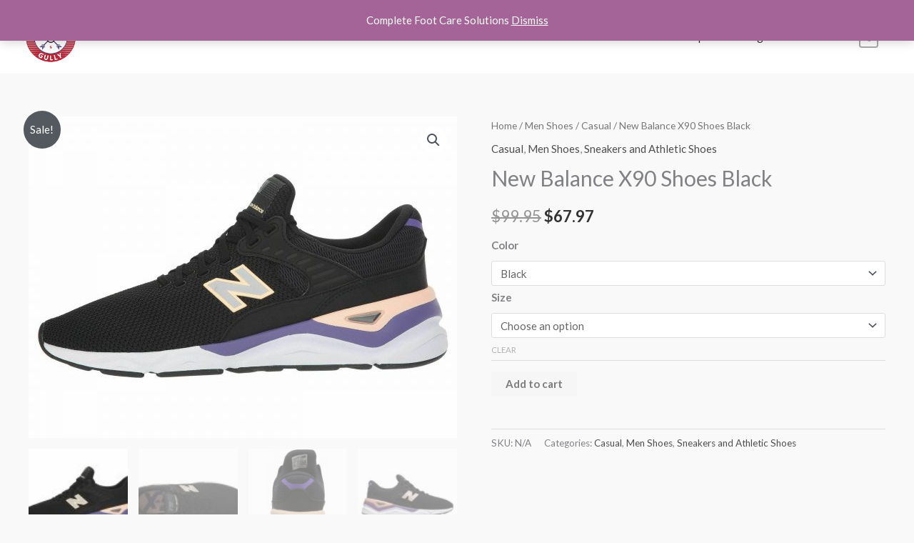

--- FILE ---
content_type: text/html; charset=UTF-8
request_url: https://americangully.com/product/new-balance-x90-shoes-black/
body_size: 42273
content:
<!DOCTYPE html>
<html lang="en-US">
<head>
<meta charset="UTF-8">
<meta name="viewport" content="width=device-width, initial-scale=1">
	<link rel="profile" href="https://gmpg.org/xfn/11"> 
	<title>New Balance X90 Shoes Black &#8211; American Gully</title>
<meta name='robots' content='max-image-preview:large' />
<script>window._wca = window._wca || [];</script>
<link rel='dns-prefetch' href='//www.googletagmanager.com' />
<link rel='dns-prefetch' href='//stats.wp.com' />
<link rel='dns-prefetch' href='//capi-automation.s3.us-east-2.amazonaws.com' />
<link rel='dns-prefetch' href='//fonts.googleapis.com' />
<link rel='preconnect' href='//c0.wp.com' />
<link rel="alternate" type="application/rss+xml" title="American Gully &raquo; Feed" href="https://americangully.com/feed/" />
<link rel="alternate" type="application/rss+xml" title="American Gully &raquo; Comments Feed" href="https://americangully.com/comments/feed/" />
<link rel="alternate" type="application/rss+xml" title="American Gully &raquo; New Balance X90 Shoes Black Comments Feed" href="https://americangully.com/product/new-balance-x90-shoes-black/feed/" />
<link rel="alternate" title="oEmbed (JSON)" type="application/json+oembed" href="https://americangully.com/wp-json/oembed/1.0/embed?url=https%3A%2F%2Famericangully.com%2Fproduct%2Fnew-balance-x90-shoes-black%2F" />
<link rel="alternate" title="oEmbed (XML)" type="text/xml+oembed" href="https://americangully.com/wp-json/oembed/1.0/embed?url=https%3A%2F%2Famericangully.com%2Fproduct%2Fnew-balance-x90-shoes-black%2F&#038;format=xml" />
<style id='wp-img-auto-sizes-contain-inline-css'>
img:is([sizes=auto i],[sizes^="auto," i]){contain-intrinsic-size:3000px 1500px}
/*# sourceURL=wp-img-auto-sizes-contain-inline-css */
</style>
<link rel='stylesheet' id='font-awesome-css' href='https://americangully.com/wp-content/plugins/woocommerce-ajax-filters/berocket/assets/css/font-awesome.min.css?ver=7ad3cd84d086e8632c8c3f543adea6f1' media='all' />
<link rel='stylesheet' id='berocket_aapf_widget-style-css' href='https://americangully.com/wp-content/plugins/woocommerce-ajax-filters/assets/frontend/css/fullmain.min.css?ver=3.1.9.6' media='all' />
<link rel='stylesheet' id='astra-theme-css-css' href='https://americangully.com/wp-content/themes/astra/assets/css/minified/style.min.css?ver=4.11.13' media='all' />
<style id='astra-theme-css-inline-css'>
.ast-no-sidebar .entry-content .alignfull {margin-left: calc( -50vw + 50%);margin-right: calc( -50vw + 50%);max-width: 100vw;width: 100vw;}.ast-no-sidebar .entry-content .alignwide {margin-left: calc(-41vw + 50%);margin-right: calc(-41vw + 50%);max-width: unset;width: unset;}.ast-no-sidebar .entry-content .alignfull .alignfull,.ast-no-sidebar .entry-content .alignfull .alignwide,.ast-no-sidebar .entry-content .alignwide .alignfull,.ast-no-sidebar .entry-content .alignwide .alignwide,.ast-no-sidebar .entry-content .wp-block-column .alignfull,.ast-no-sidebar .entry-content .wp-block-column .alignwide{width: 100%;margin-left: auto;margin-right: auto;}.wp-block-gallery,.blocks-gallery-grid {margin: 0;}.wp-block-separator {max-width: 100px;}.wp-block-separator.is-style-wide,.wp-block-separator.is-style-dots {max-width: none;}.entry-content .has-2-columns .wp-block-column:first-child {padding-right: 10px;}.entry-content .has-2-columns .wp-block-column:last-child {padding-left: 10px;}@media (max-width: 782px) {.entry-content .wp-block-columns .wp-block-column {flex-basis: 100%;}.entry-content .has-2-columns .wp-block-column:first-child {padding-right: 0;}.entry-content .has-2-columns .wp-block-column:last-child {padding-left: 0;}}body .entry-content .wp-block-latest-posts {margin-left: 0;}body .entry-content .wp-block-latest-posts li {list-style: none;}.ast-no-sidebar .ast-container .entry-content .wp-block-latest-posts {margin-left: 0;}.ast-header-break-point .entry-content .alignwide {margin-left: auto;margin-right: auto;}.entry-content .blocks-gallery-item img {margin-bottom: auto;}.wp-block-pullquote {border-top: 4px solid #555d66;border-bottom: 4px solid #555d66;color: #40464d;}:root{--ast-post-nav-space:0;--ast-container-default-xlg-padding:6.67em;--ast-container-default-lg-padding:5.67em;--ast-container-default-slg-padding:4.34em;--ast-container-default-md-padding:3.34em;--ast-container-default-sm-padding:6.67em;--ast-container-default-xs-padding:2.4em;--ast-container-default-xxs-padding:1.4em;--ast-code-block-background:#EEEEEE;--ast-comment-inputs-background:#FAFAFA;--ast-normal-container-width:1200px;--ast-narrow-container-width:750px;--ast-blog-title-font-weight:normal;--ast-blog-meta-weight:inherit;--ast-global-color-primary:var(--ast-global-color-5);--ast-global-color-secondary:var(--ast-global-color-4);--ast-global-color-alternate-background:var(--ast-global-color-7);--ast-global-color-subtle-background:var(--ast-global-color-6);--ast-bg-style-guide:#F8FAFC;--ast-shadow-style-guide:0px 0px 4px 0 #00000057;--ast-global-dark-bg-style:#fff;--ast-global-dark-lfs:#fbfbfb;--ast-widget-bg-color:#fafafa;--ast-wc-container-head-bg-color:#fbfbfb;--ast-title-layout-bg:#eeeeee;--ast-search-border-color:#e7e7e7;--ast-lifter-hover-bg:#e6e6e6;--ast-gallery-block-color:#000;--srfm-color-input-label:var(--ast-global-color-2);}html{font-size:93.75%;}a,.page-title{color:#4e4e4e;}a:hover,a:focus{color:#dccbb0;}body,button,input,select,textarea,.ast-button,.ast-custom-button{font-family:'Lato',sans-serif;font-weight:400;font-size:15px;font-size:1rem;}blockquote{color:#000000;}h1,h2,h3,h4,h5,h6,.entry-content :where(h1,h2,h3,h4,h5,h6),.entry-content :where(h1,h2,h3,h4,h5,h6) a,.site-title,.site-title a{font-family:'Lato',sans-serif;font-weight:700;}.ast-site-identity .site-title a{color:var(--ast-global-color-2);}.site-title{font-size:35px;font-size:2.3333333333333rem;display:none;}header .custom-logo-link img{max-width:72px;width:72px;}.astra-logo-svg{width:72px;}.site-header .site-description{font-size:15px;font-size:1rem;display:none;}.entry-title{font-size:30px;font-size:2rem;}.archive .ast-article-post .ast-article-inner,.blog .ast-article-post .ast-article-inner,.archive .ast-article-post .ast-article-inner:hover,.blog .ast-article-post .ast-article-inner:hover{overflow:hidden;}h1,.entry-content :where(h1),.entry-content :where(h1) a{font-size:66px;font-size:4.4rem;font-family:'Lato',sans-serif;line-height:1.4em;}h2,.entry-content :where(h2),.entry-content :where(h2) a{font-size:42px;font-size:2.8rem;font-family:'Lato',sans-serif;line-height:1.3em;}h3,.entry-content :where(h3),.entry-content :where(h3) a{font-size:30px;font-size:2rem;font-family:'Lato',sans-serif;line-height:1.3em;}h4,.entry-content :where(h4),.entry-content :where(h4) a{font-size:20px;font-size:1.3333333333333rem;line-height:1.2em;font-family:'Lato',sans-serif;}h5,.entry-content :where(h5),.entry-content :where(h5) a{font-size:18px;font-size:1.2rem;line-height:1.2em;font-family:'Lato',sans-serif;}h6,.entry-content :where(h6),.entry-content :where(h6) a{font-size:15px;font-size:1rem;line-height:1.25em;font-family:'Lato',sans-serif;}::selection{background-color:#54595f;color:#ffffff;}body,h1,h2,h3,h4,h5,h6,.entry-title a,.entry-content :where(h1,h2,h3,h4,h5,h6),.entry-content :where(h1,h2,h3,h4,h5,h6) a{color:#333333;}.tagcloud a:hover,.tagcloud a:focus,.tagcloud a.current-item{color:#ffffff;border-color:#4e4e4e;background-color:#4e4e4e;}input:focus,input[type="text"]:focus,input[type="email"]:focus,input[type="url"]:focus,input[type="password"]:focus,input[type="reset"]:focus,input[type="search"]:focus,textarea:focus{border-color:#4e4e4e;}input[type="radio"]:checked,input[type=reset],input[type="checkbox"]:checked,input[type="checkbox"]:hover:checked,input[type="checkbox"]:focus:checked,input[type=range]::-webkit-slider-thumb{border-color:#4e4e4e;background-color:#4e4e4e;box-shadow:none;}.site-footer a:hover + .post-count,.site-footer a:focus + .post-count{background:#4e4e4e;border-color:#4e4e4e;}.single .nav-links .nav-previous,.single .nav-links .nav-next{color:#4e4e4e;}.entry-meta,.entry-meta *{line-height:1.45;color:#4e4e4e;}.entry-meta a:not(.ast-button):hover,.entry-meta a:not(.ast-button):hover *,.entry-meta a:not(.ast-button):focus,.entry-meta a:not(.ast-button):focus *,.page-links > .page-link,.page-links .page-link:hover,.post-navigation a:hover{color:#dccbb0;}#cat option,.secondary .calendar_wrap thead a,.secondary .calendar_wrap thead a:visited{color:#4e4e4e;}.secondary .calendar_wrap #today,.ast-progress-val span{background:#4e4e4e;}.secondary a:hover + .post-count,.secondary a:focus + .post-count{background:#4e4e4e;border-color:#4e4e4e;}.calendar_wrap #today > a{color:#ffffff;}.page-links .page-link,.single .post-navigation a{color:#4e4e4e;}.ast-search-menu-icon .search-form button.search-submit{padding:0 4px;}.ast-search-menu-icon form.search-form{padding-right:0;}.ast-header-search .ast-search-menu-icon.ast-dropdown-active .search-form,.ast-header-search .ast-search-menu-icon.ast-dropdown-active .search-field:focus{transition:all 0.2s;}.search-form input.search-field:focus{outline:none;}.widget-title,.widget .wp-block-heading{font-size:21px;font-size:1.4rem;color:#333333;}.ast-search-menu-icon.slide-search a:focus-visible:focus-visible,.astra-search-icon:focus-visible,#close:focus-visible,a:focus-visible,.ast-menu-toggle:focus-visible,.site .skip-link:focus-visible,.wp-block-loginout input:focus-visible,.wp-block-search.wp-block-search__button-inside .wp-block-search__inside-wrapper,.ast-header-navigation-arrow:focus-visible,.woocommerce .wc-proceed-to-checkout > .checkout-button:focus-visible,.woocommerce .woocommerce-MyAccount-navigation ul li a:focus-visible,.ast-orders-table__row .ast-orders-table__cell:focus-visible,.woocommerce .woocommerce-order-details .order-again > .button:focus-visible,.woocommerce .woocommerce-message a.button.wc-forward:focus-visible,.woocommerce #minus_qty:focus-visible,.woocommerce #plus_qty:focus-visible,a#ast-apply-coupon:focus-visible,.woocommerce .woocommerce-info a:focus-visible,.woocommerce .astra-shop-summary-wrap a:focus-visible,.woocommerce a.wc-forward:focus-visible,#ast-apply-coupon:focus-visible,.woocommerce-js .woocommerce-mini-cart-item a.remove:focus-visible,#close:focus-visible,.button.search-submit:focus-visible,#search_submit:focus,.normal-search:focus-visible,.ast-header-account-wrap:focus-visible,.woocommerce .ast-on-card-button.ast-quick-view-trigger:focus,.astra-cart-drawer-close:focus,.ast-single-variation:focus,.ast-woocommerce-product-gallery__image:focus,.ast-button:focus,.woocommerce-product-gallery--with-images [data-controls="prev"]:focus-visible,.woocommerce-product-gallery--with-images [data-controls="next"]:focus-visible{outline-style:dotted;outline-color:inherit;outline-width:thin;}input:focus,input[type="text"]:focus,input[type="email"]:focus,input[type="url"]:focus,input[type="password"]:focus,input[type="reset"]:focus,input[type="search"]:focus,input[type="number"]:focus,textarea:focus,.wp-block-search__input:focus,[data-section="section-header-mobile-trigger"] .ast-button-wrap .ast-mobile-menu-trigger-minimal:focus,.ast-mobile-popup-drawer.active .menu-toggle-close:focus,.woocommerce-ordering select.orderby:focus,#ast-scroll-top:focus,#coupon_code:focus,.woocommerce-page #comment:focus,.woocommerce #reviews #respond input#submit:focus,.woocommerce a.add_to_cart_button:focus,.woocommerce .button.single_add_to_cart_button:focus,.woocommerce .woocommerce-cart-form button:focus,.woocommerce .woocommerce-cart-form__cart-item .quantity .qty:focus,.woocommerce .woocommerce-billing-fields .woocommerce-billing-fields__field-wrapper .woocommerce-input-wrapper > .input-text:focus,.woocommerce #order_comments:focus,.woocommerce #place_order:focus,.woocommerce .woocommerce-address-fields .woocommerce-address-fields__field-wrapper .woocommerce-input-wrapper > .input-text:focus,.woocommerce .woocommerce-MyAccount-content form button:focus,.woocommerce .woocommerce-MyAccount-content .woocommerce-EditAccountForm .woocommerce-form-row .woocommerce-Input.input-text:focus,.woocommerce .ast-woocommerce-container .woocommerce-pagination ul.page-numbers li a:focus,body #content .woocommerce form .form-row .select2-container--default .select2-selection--single:focus,#ast-coupon-code:focus,.woocommerce.woocommerce-js .quantity input[type=number]:focus,.woocommerce-js .woocommerce-mini-cart-item .quantity input[type=number]:focus,.woocommerce p#ast-coupon-trigger:focus{border-style:dotted;border-color:inherit;border-width:thin;}input{outline:none;}.woocommerce-js input[type=text]:focus,.woocommerce-js input[type=email]:focus,.woocommerce-js textarea:focus,input[type=number]:focus,.comments-area textarea#comment:focus,.comments-area textarea#comment:active,.comments-area .ast-comment-formwrap input[type="text"]:focus,.comments-area .ast-comment-formwrap input[type="text"]:active{outline-style:unset;outline-color:inherit;outline-width:thin;}.main-header-menu .menu-link,.ast-header-custom-item a{color:#333333;}.main-header-menu .menu-item:hover > .menu-link,.main-header-menu .menu-item:hover > .ast-menu-toggle,.main-header-menu .ast-masthead-custom-menu-items a:hover,.main-header-menu .menu-item.focus > .menu-link,.main-header-menu .menu-item.focus > .ast-menu-toggle,.main-header-menu .current-menu-item > .menu-link,.main-header-menu .current-menu-ancestor > .menu-link,.main-header-menu .current-menu-item > .ast-menu-toggle,.main-header-menu .current-menu-ancestor > .ast-menu-toggle{color:#4e4e4e;}.header-main-layout-3 .ast-main-header-bar-alignment{margin-right:auto;}.header-main-layout-2 .site-header-section-left .ast-site-identity{text-align:left;}.site-logo-img img{ transition:all 0.2s linear;}body .ast-oembed-container *{position:absolute;top:0;width:100%;height:100%;left:0;}body .wp-block-embed-pocket-casts .ast-oembed-container *{position:unset;}.ast-header-break-point .ast-mobile-menu-buttons-minimal.menu-toggle{background:transparent;color:#dccbb0;}.ast-header-break-point .ast-mobile-menu-buttons-outline.menu-toggle{background:transparent;border:1px solid #dccbb0;color:#dccbb0;}.ast-header-break-point .ast-mobile-menu-buttons-fill.menu-toggle{background:#dccbb0;color:#000000;}.ast-single-post-featured-section + article {margin-top: 2em;}.site-content .ast-single-post-featured-section img {width: 100%;overflow: hidden;object-fit: cover;}.site > .ast-single-related-posts-container {margin-top: 0;}@media (min-width: 769px) {.ast-desktop .ast-container--narrow {max-width: var(--ast-narrow-container-width);margin: 0 auto;}}.ast-small-footer{color:#000000;}.ast-small-footer > .ast-footer-overlay{background-color:#ffffff;;}.ast-small-footer a{color:#434343;}.ast-small-footer a:hover{color:#3197d6;}.footer-adv .footer-adv-overlay{border-top-style:solid;}@media( max-width: 420px ) {.single .nav-links .nav-previous,.single .nav-links .nav-next {width: 100%;text-align: center;}}.wp-block-buttons.aligncenter{justify-content:center;}@media (max-width:782px){.entry-content .wp-block-columns .wp-block-column{margin-left:0px;}}.wp-block-image.aligncenter{margin-left:auto;margin-right:auto;}.wp-block-table.aligncenter{margin-left:auto;margin-right:auto;}.wp-block-buttons .wp-block-button.is-style-outline .wp-block-button__link.wp-element-button,.ast-outline-button,.wp-block-uagb-buttons-child .uagb-buttons-repeater.ast-outline-button{border-color:#f4f4f4;border-top-width:2px;border-right-width:2px;border-bottom-width:2px;border-left-width:2px;font-family:inherit;font-weight:inherit;line-height:1em;border-top-left-radius:0px;border-top-right-radius:0px;border-bottom-right-radius:0px;border-bottom-left-radius:0px;}.wp-block-button.is-style-outline .wp-block-button__link:hover,.wp-block-buttons .wp-block-button.is-style-outline .wp-block-button__link:focus,.wp-block-buttons .wp-block-button.is-style-outline > .wp-block-button__link:not(.has-text-color):hover,.wp-block-buttons .wp-block-button.wp-block-button__link.is-style-outline:not(.has-text-color):hover,.ast-outline-button:hover,.ast-outline-button:focus,.wp-block-uagb-buttons-child .uagb-buttons-repeater.ast-outline-button:hover,.wp-block-uagb-buttons-child .uagb-buttons-repeater.ast-outline-button:focus{background-color:#000000;}.wp-block-button .wp-block-button__link.wp-element-button.is-style-outline:not(.has-background),.wp-block-button.is-style-outline>.wp-block-button__link.wp-element-button:not(.has-background),.ast-outline-button{background-color:#f4f4f4;}.entry-content[data-ast-blocks-layout] > figure{margin-bottom:1em;}@media (max-width:768px){.ast-left-sidebar #content > .ast-container{display:flex;flex-direction:column-reverse;width:100%;}.ast-separate-container .ast-article-post,.ast-separate-container .ast-article-single{padding:1.5em 2.14em;}.ast-author-box img.avatar{margin:20px 0 0 0;}}@media (min-width:769px){.ast-separate-container.ast-right-sidebar #primary,.ast-separate-container.ast-left-sidebar #primary{border:0;}.search-no-results.ast-separate-container #primary{margin-bottom:4em;}}.elementor-widget-button .elementor-button{border-style:solid;text-decoration:none;border-top-width:0;border-right-width:0;border-left-width:0;border-bottom-width:0;}body .elementor-button.elementor-size-sm,body .elementor-button.elementor-size-xs,body .elementor-button.elementor-size-md,body .elementor-button.elementor-size-lg,body .elementor-button.elementor-size-xl,body .elementor-button{border-top-left-radius:0px;border-top-right-radius:0px;border-bottom-right-radius:0px;border-bottom-left-radius:0px;padding-top:16px;padding-right:25px;padding-bottom:16px;padding-left:25px;}.elementor-widget-button .elementor-button{border-color:#f4f4f4;background-color:#f4f4f4;}.elementor-widget-button .elementor-button:hover,.elementor-widget-button .elementor-button:focus{color:#ffffff;background-color:#000000;border-color:#000000;}.wp-block-button .wp-block-button__link ,.elementor-widget-button .elementor-button,.elementor-widget-button .elementor-button:visited{color:#000000;}.elementor-widget-button .elementor-button{line-height:1em;}.wp-block-button .wp-block-button__link:hover,.wp-block-button .wp-block-button__link:focus{color:#ffffff;background-color:#000000;border-color:#000000;}.elementor-widget-heading h1.elementor-heading-title{line-height:1.4em;}.elementor-widget-heading h2.elementor-heading-title{line-height:1.3em;}.elementor-widget-heading h3.elementor-heading-title{line-height:1.3em;}.elementor-widget-heading h4.elementor-heading-title{line-height:1.2em;}.elementor-widget-heading h5.elementor-heading-title{line-height:1.2em;}.elementor-widget-heading h6.elementor-heading-title{line-height:1.25em;}.wp-block-button .wp-block-button__link{border-top-width:0;border-right-width:0;border-left-width:0;border-bottom-width:0;border-color:#f4f4f4;background-color:#f4f4f4;color:#000000;font-family:inherit;font-weight:inherit;line-height:1em;border-top-left-radius:0px;border-top-right-radius:0px;border-bottom-right-radius:0px;border-bottom-left-radius:0px;padding-top:16px;padding-right:25px;padding-bottom:16px;padding-left:25px;}.menu-toggle,button,.ast-button,.ast-custom-button,.button,input#submit,input[type="button"],input[type="submit"],input[type="reset"]{border-style:solid;border-top-width:0;border-right-width:0;border-left-width:0;border-bottom-width:0;color:#000000;border-color:#f4f4f4;background-color:#f4f4f4;padding-top:16px;padding-right:25px;padding-bottom:16px;padding-left:25px;font-family:inherit;font-weight:inherit;line-height:1em;border-top-left-radius:0px;border-top-right-radius:0px;border-bottom-right-radius:0px;border-bottom-left-radius:0px;}button:focus,.menu-toggle:hover,button:hover,.ast-button:hover,.ast-custom-button:hover .button:hover,.ast-custom-button:hover ,input[type=reset]:hover,input[type=reset]:focus,input#submit:hover,input#submit:focus,input[type="button"]:hover,input[type="button"]:focus,input[type="submit"]:hover,input[type="submit"]:focus{color:#ffffff;background-color:#000000;border-color:#000000;}@media (max-width:768px){.ast-mobile-header-stack .main-header-bar .ast-search-menu-icon{display:inline-block;}.ast-header-break-point.ast-header-custom-item-outside .ast-mobile-header-stack .main-header-bar .ast-search-icon{margin:0;}.ast-comment-avatar-wrap img{max-width:2.5em;}.ast-comment-meta{padding:0 1.8888em 1.3333em;}.ast-separate-container .ast-comment-list li.depth-1{padding:1.5em 2.14em;}.ast-separate-container .comment-respond{padding:2em 2.14em;}}@media (min-width:544px){.ast-container{max-width:100%;}}@media (max-width:544px){.ast-separate-container .ast-article-post,.ast-separate-container .ast-article-single,.ast-separate-container .comments-title,.ast-separate-container .ast-archive-description{padding:1.5em 1em;}.ast-separate-container #content .ast-container{padding-left:0.54em;padding-right:0.54em;}.ast-separate-container .ast-comment-list .bypostauthor{padding:.5em;}.ast-search-menu-icon.ast-dropdown-active .search-field{width:170px;}.site-branding img,.site-header .site-logo-img .custom-logo-link img{max-width:100%;}} #ast-mobile-header .ast-site-header-cart-li a{pointer-events:none;}body,.ast-separate-container{background-color:#f9f9f9;}.ast-no-sidebar.ast-separate-container .entry-content .alignfull {margin-left: -6.67em;margin-right: -6.67em;width: auto;}@media (max-width: 1200px) {.ast-no-sidebar.ast-separate-container .entry-content .alignfull {margin-left: -2.4em;margin-right: -2.4em;}}@media (max-width: 768px) {.ast-no-sidebar.ast-separate-container .entry-content .alignfull {margin-left: -2.14em;margin-right: -2.14em;}}@media (max-width: 544px) {.ast-no-sidebar.ast-separate-container .entry-content .alignfull {margin-left: -1em;margin-right: -1em;}}.ast-no-sidebar.ast-separate-container .entry-content .alignwide {margin-left: -20px;margin-right: -20px;}.ast-no-sidebar.ast-separate-container .entry-content .wp-block-column .alignfull,.ast-no-sidebar.ast-separate-container .entry-content .wp-block-column .alignwide {margin-left: auto;margin-right: auto;width: 100%;}@media (max-width:768px){.site-title{display:none;}.site-header .site-description{display:none;}h1,.entry-content :where(h1),.entry-content :where(h1) a{font-size:50px;}h2,.entry-content :where(h2),.entry-content :where(h2) a{font-size:25px;}h3,.entry-content :where(h3),.entry-content :where(h3) a{font-size:20px;}.astra-logo-svg{width:120px;}header .custom-logo-link img,.ast-header-break-point .site-logo-img .custom-mobile-logo-link img{max-width:120px;width:120px;}}@media (max-width:544px){.site-title{display:none;}.site-header .site-description{display:none;}h1,.entry-content :where(h1),.entry-content :where(h1) a{font-size:30px;}h2,.entry-content :where(h2),.entry-content :where(h2) a{font-size:25px;}h3,.entry-content :where(h3),.entry-content :where(h3) a{font-size:20px;}header .custom-logo-link img,.ast-header-break-point .site-branding img,.ast-header-break-point .custom-logo-link img{max-width:120px;width:120px;}.astra-logo-svg{width:120px;}.ast-header-break-point .site-logo-img .custom-mobile-logo-link img{max-width:120px;}}@media (max-width:768px){html{font-size:85.5%;}}@media (max-width:544px){html{font-size:85.5%;}}@media (min-width:769px){.ast-container{max-width:1240px;}}@font-face {font-family: "Astra";src: url(https://americangully.com/wp-content/themes/astra/assets/fonts/astra.woff) format("woff"),url(https://americangully.com/wp-content/themes/astra/assets/fonts/astra.ttf) format("truetype"),url(https://americangully.com/wp-content/themes/astra/assets/fonts/astra.svg#astra) format("svg");font-weight: normal;font-style: normal;font-display: fallback;}@media (max-width:921px) {.main-header-bar .main-header-bar-navigation{display:none;}}.ast-desktop .main-header-menu.submenu-with-border .sub-menu,.ast-desktop .main-header-menu.submenu-with-border .astra-full-megamenu-wrapper{border-color:#f9f9f9;}.ast-desktop .main-header-menu.submenu-with-border .sub-menu{border-top-width:1px;border-right-width:1px;border-left-width:1px;border-bottom-width:1px;border-style:solid;}.ast-desktop .main-header-menu.submenu-with-border .sub-menu .sub-menu{top:-1px;}.ast-desktop .main-header-menu.submenu-with-border .sub-menu .menu-link,.ast-desktop .main-header-menu.submenu-with-border .children .menu-link{border-bottom-width:1px;border-style:solid;border-color:#eaeaea;}@media (min-width:769px){.main-header-menu .sub-menu .menu-item.ast-left-align-sub-menu:hover > .sub-menu,.main-header-menu .sub-menu .menu-item.ast-left-align-sub-menu.focus > .sub-menu{margin-left:-2px;}}.ast-small-footer{border-top-style:solid;border-top-width:1px;border-top-color:rgba(122,122,122,0.13);}.site .comments-area{padding-bottom:3em;}.ast-header-break-point.ast-header-custom-item-inside .main-header-bar .main-header-bar-navigation .ast-search-icon {display: none;}.ast-header-break-point.ast-header-custom-item-inside .main-header-bar .ast-search-menu-icon .search-form {padding: 0;display: block;overflow: hidden;}.ast-header-break-point .ast-header-custom-item .widget:last-child {margin-bottom: 1em;}.ast-header-custom-item .widget {margin: 0.5em;display: inline-block;vertical-align: middle;}.ast-header-custom-item .widget p {margin-bottom: 0;}.ast-header-custom-item .widget li {width: auto;}.ast-header-custom-item-inside .button-custom-menu-item .menu-link {display: none;}.ast-header-custom-item-inside.ast-header-break-point .button-custom-menu-item .ast-custom-button-link {display: none;}.ast-header-custom-item-inside.ast-header-break-point .button-custom-menu-item .menu-link {display: block;}.ast-header-break-point.ast-header-custom-item-outside .main-header-bar .ast-search-icon {margin-right: 1em;}.ast-header-break-point.ast-header-custom-item-inside .main-header-bar .ast-search-menu-icon .search-field,.ast-header-break-point.ast-header-custom-item-inside .main-header-bar .ast-search-menu-icon.ast-inline-search .search-field {width: 100%;padding-right: 5.5em;}.ast-header-break-point.ast-header-custom-item-inside .main-header-bar .ast-search-menu-icon .search-submit {display: block;position: absolute;height: 100%;top: 0;right: 0;padding: 0 1em;border-radius: 0;}.ast-header-break-point .ast-header-custom-item .ast-masthead-custom-menu-items {padding-left: 20px;padding-right: 20px;margin-bottom: 1em;margin-top: 1em;}.ast-header-custom-item-inside.ast-header-break-point .button-custom-menu-item {padding-left: 0;padding-right: 0;margin-top: 0;margin-bottom: 0;}.astra-icon-down_arrow::after {content: "\e900";font-family: Astra;}.astra-icon-close::after {content: "\e5cd";font-family: Astra;}.astra-icon-drag_handle::after {content: "\e25d";font-family: Astra;}.astra-icon-format_align_justify::after {content: "\e235";font-family: Astra;}.astra-icon-menu::after {content: "\e5d2";font-family: Astra;}.astra-icon-reorder::after {content: "\e8fe";font-family: Astra;}.astra-icon-search::after {content: "\e8b6";font-family: Astra;}.astra-icon-zoom_in::after {content: "\e56b";font-family: Astra;}.astra-icon-check-circle::after {content: "\e901";font-family: Astra;}.astra-icon-shopping-cart::after {content: "\f07a";font-family: Astra;}.astra-icon-shopping-bag::after {content: "\f290";font-family: Astra;}.astra-icon-shopping-basket::after {content: "\f291";font-family: Astra;}.astra-icon-circle-o::after {content: "\e903";font-family: Astra;}.astra-icon-certificate::after {content: "\e902";font-family: Astra;}blockquote {padding: 1.2em;}:root .has-ast-global-color-0-color{color:var(--ast-global-color-0);}:root .has-ast-global-color-0-background-color{background-color:var(--ast-global-color-0);}:root .wp-block-button .has-ast-global-color-0-color{color:var(--ast-global-color-0);}:root .wp-block-button .has-ast-global-color-0-background-color{background-color:var(--ast-global-color-0);}:root .has-ast-global-color-1-color{color:var(--ast-global-color-1);}:root .has-ast-global-color-1-background-color{background-color:var(--ast-global-color-1);}:root .wp-block-button .has-ast-global-color-1-color{color:var(--ast-global-color-1);}:root .wp-block-button .has-ast-global-color-1-background-color{background-color:var(--ast-global-color-1);}:root .has-ast-global-color-2-color{color:var(--ast-global-color-2);}:root .has-ast-global-color-2-background-color{background-color:var(--ast-global-color-2);}:root .wp-block-button .has-ast-global-color-2-color{color:var(--ast-global-color-2);}:root .wp-block-button .has-ast-global-color-2-background-color{background-color:var(--ast-global-color-2);}:root .has-ast-global-color-3-color{color:var(--ast-global-color-3);}:root .has-ast-global-color-3-background-color{background-color:var(--ast-global-color-3);}:root .wp-block-button .has-ast-global-color-3-color{color:var(--ast-global-color-3);}:root .wp-block-button .has-ast-global-color-3-background-color{background-color:var(--ast-global-color-3);}:root .has-ast-global-color-4-color{color:var(--ast-global-color-4);}:root .has-ast-global-color-4-background-color{background-color:var(--ast-global-color-4);}:root .wp-block-button .has-ast-global-color-4-color{color:var(--ast-global-color-4);}:root .wp-block-button .has-ast-global-color-4-background-color{background-color:var(--ast-global-color-4);}:root .has-ast-global-color-5-color{color:var(--ast-global-color-5);}:root .has-ast-global-color-5-background-color{background-color:var(--ast-global-color-5);}:root .wp-block-button .has-ast-global-color-5-color{color:var(--ast-global-color-5);}:root .wp-block-button .has-ast-global-color-5-background-color{background-color:var(--ast-global-color-5);}:root .has-ast-global-color-6-color{color:var(--ast-global-color-6);}:root .has-ast-global-color-6-background-color{background-color:var(--ast-global-color-6);}:root .wp-block-button .has-ast-global-color-6-color{color:var(--ast-global-color-6);}:root .wp-block-button .has-ast-global-color-6-background-color{background-color:var(--ast-global-color-6);}:root .has-ast-global-color-7-color{color:var(--ast-global-color-7);}:root .has-ast-global-color-7-background-color{background-color:var(--ast-global-color-7);}:root .wp-block-button .has-ast-global-color-7-color{color:var(--ast-global-color-7);}:root .wp-block-button .has-ast-global-color-7-background-color{background-color:var(--ast-global-color-7);}:root .has-ast-global-color-8-color{color:var(--ast-global-color-8);}:root .has-ast-global-color-8-background-color{background-color:var(--ast-global-color-8);}:root .wp-block-button .has-ast-global-color-8-color{color:var(--ast-global-color-8);}:root .wp-block-button .has-ast-global-color-8-background-color{background-color:var(--ast-global-color-8);}:root{--ast-global-color-0:#0170B9;--ast-global-color-1:#3a3a3a;--ast-global-color-2:#3a3a3a;--ast-global-color-3:#4B4F58;--ast-global-color-4:#F5F5F5;--ast-global-color-5:#FFFFFF;--ast-global-color-6:#E5E5E5;--ast-global-color-7:#424242;--ast-global-color-8:#000000;}:root {--ast-border-color : #dddddd;}#masthead .ast-container,.ast-header-breadcrumb .ast-container{max-width:100%;padding-left:35px;padding-right:35px;}@media (max-width:921px){#masthead .ast-container,.ast-header-breadcrumb .ast-container{padding-left:20px;padding-right:20px;}}.ast-header-break-point.ast-header-custom-item-inside .main-header-bar .main-header-bar-navigation .ast-search-icon {display: none;}.ast-header-break-point.ast-header-custom-item-inside .main-header-bar .ast-search-menu-icon .search-form {padding: 0;display: block;overflow: hidden;}.ast-header-break-point .ast-header-custom-item .widget:last-child {margin-bottom: 1em;}.ast-header-custom-item .widget {margin: 0.5em;display: inline-block;vertical-align: middle;}.ast-header-custom-item .widget p {margin-bottom: 0;}.ast-header-custom-item .widget li {width: auto;}.ast-header-custom-item-inside .button-custom-menu-item .menu-link {display: none;}.ast-header-custom-item-inside.ast-header-break-point .button-custom-menu-item .ast-custom-button-link {display: none;}.ast-header-custom-item-inside.ast-header-break-point .button-custom-menu-item .menu-link {display: block;}.ast-header-break-point.ast-header-custom-item-outside .main-header-bar .ast-search-icon {margin-right: 1em;}.ast-header-break-point.ast-header-custom-item-inside .main-header-bar .ast-search-menu-icon .search-field,.ast-header-break-point.ast-header-custom-item-inside .main-header-bar .ast-search-menu-icon.ast-inline-search .search-field {width: 100%;padding-right: 5.5em;}.ast-header-break-point.ast-header-custom-item-inside .main-header-bar .ast-search-menu-icon .search-submit {display: block;position: absolute;height: 100%;top: 0;right: 0;padding: 0 1em;border-radius: 0;}.ast-header-break-point .ast-header-custom-item .ast-masthead-custom-menu-items {padding-left: 20px;padding-right: 20px;margin-bottom: 1em;margin-top: 1em;}.ast-header-custom-item-inside.ast-header-break-point .button-custom-menu-item {padding-left: 0;padding-right: 0;margin-top: 0;margin-bottom: 0;}.astra-icon-down_arrow::after {content: "\e900";font-family: Astra;}.astra-icon-close::after {content: "\e5cd";font-family: Astra;}.astra-icon-drag_handle::after {content: "\e25d";font-family: Astra;}.astra-icon-format_align_justify::after {content: "\e235";font-family: Astra;}.astra-icon-menu::after {content: "\e5d2";font-family: Astra;}.astra-icon-reorder::after {content: "\e8fe";font-family: Astra;}.astra-icon-search::after {content: "\e8b6";font-family: Astra;}.astra-icon-zoom_in::after {content: "\e56b";font-family: Astra;}.astra-icon-check-circle::after {content: "\e901";font-family: Astra;}.astra-icon-shopping-cart::after {content: "\f07a";font-family: Astra;}.astra-icon-shopping-bag::after {content: "\f290";font-family: Astra;}.astra-icon-shopping-basket::after {content: "\f291";font-family: Astra;}.astra-icon-circle-o::after {content: "\e903";font-family: Astra;}.astra-icon-certificate::after {content: "\e902";font-family: Astra;}blockquote {padding: 1.2em;}:root .has-ast-global-color-0-color{color:var(--ast-global-color-0);}:root .has-ast-global-color-0-background-color{background-color:var(--ast-global-color-0);}:root .wp-block-button .has-ast-global-color-0-color{color:var(--ast-global-color-0);}:root .wp-block-button .has-ast-global-color-0-background-color{background-color:var(--ast-global-color-0);}:root .has-ast-global-color-1-color{color:var(--ast-global-color-1);}:root .has-ast-global-color-1-background-color{background-color:var(--ast-global-color-1);}:root .wp-block-button .has-ast-global-color-1-color{color:var(--ast-global-color-1);}:root .wp-block-button .has-ast-global-color-1-background-color{background-color:var(--ast-global-color-1);}:root .has-ast-global-color-2-color{color:var(--ast-global-color-2);}:root .has-ast-global-color-2-background-color{background-color:var(--ast-global-color-2);}:root .wp-block-button .has-ast-global-color-2-color{color:var(--ast-global-color-2);}:root .wp-block-button .has-ast-global-color-2-background-color{background-color:var(--ast-global-color-2);}:root .has-ast-global-color-3-color{color:var(--ast-global-color-3);}:root .has-ast-global-color-3-background-color{background-color:var(--ast-global-color-3);}:root .wp-block-button .has-ast-global-color-3-color{color:var(--ast-global-color-3);}:root .wp-block-button .has-ast-global-color-3-background-color{background-color:var(--ast-global-color-3);}:root .has-ast-global-color-4-color{color:var(--ast-global-color-4);}:root .has-ast-global-color-4-background-color{background-color:var(--ast-global-color-4);}:root .wp-block-button .has-ast-global-color-4-color{color:var(--ast-global-color-4);}:root .wp-block-button .has-ast-global-color-4-background-color{background-color:var(--ast-global-color-4);}:root .has-ast-global-color-5-color{color:var(--ast-global-color-5);}:root .has-ast-global-color-5-background-color{background-color:var(--ast-global-color-5);}:root .wp-block-button .has-ast-global-color-5-color{color:var(--ast-global-color-5);}:root .wp-block-button .has-ast-global-color-5-background-color{background-color:var(--ast-global-color-5);}:root .has-ast-global-color-6-color{color:var(--ast-global-color-6);}:root .has-ast-global-color-6-background-color{background-color:var(--ast-global-color-6);}:root .wp-block-button .has-ast-global-color-6-color{color:var(--ast-global-color-6);}:root .wp-block-button .has-ast-global-color-6-background-color{background-color:var(--ast-global-color-6);}:root .has-ast-global-color-7-color{color:var(--ast-global-color-7);}:root .has-ast-global-color-7-background-color{background-color:var(--ast-global-color-7);}:root .wp-block-button .has-ast-global-color-7-color{color:var(--ast-global-color-7);}:root .wp-block-button .has-ast-global-color-7-background-color{background-color:var(--ast-global-color-7);}:root .has-ast-global-color-8-color{color:var(--ast-global-color-8);}:root .has-ast-global-color-8-background-color{background-color:var(--ast-global-color-8);}:root .wp-block-button .has-ast-global-color-8-color{color:var(--ast-global-color-8);}:root .wp-block-button .has-ast-global-color-8-background-color{background-color:var(--ast-global-color-8);}:root{--ast-global-color-0:#0170B9;--ast-global-color-1:#3a3a3a;--ast-global-color-2:#3a3a3a;--ast-global-color-3:#4B4F58;--ast-global-color-4:#F5F5F5;--ast-global-color-5:#FFFFFF;--ast-global-color-6:#E5E5E5;--ast-global-color-7:#424242;--ast-global-color-8:#000000;}:root {--ast-border-color : #dddddd;}#masthead .ast-container,.ast-header-breadcrumb .ast-container{max-width:100%;padding-left:35px;padding-right:35px;}@media (max-width:921px){#masthead .ast-container,.ast-header-breadcrumb .ast-container{padding-left:20px;padding-right:20px;}}body p.demo_store,body .woocommerce-store-notice,body p.demo_store a,body .woocommerce-store-notice a{transition:none;}.ast-breadcrumbs .trail-browse,.ast-breadcrumbs .trail-items,.ast-breadcrumbs .trail-items li{display:inline-block;margin:0;padding:0;border:none;background:inherit;text-indent:0;text-decoration:none;}.ast-breadcrumbs .trail-browse{font-size:inherit;font-style:inherit;font-weight:inherit;color:inherit;}.ast-breadcrumbs .trail-items{list-style:none;}.trail-items li::after{padding:0 0.3em;content:"\00bb";}.trail-items li:last-of-type::after{display:none;}h1,h2,h3,h4,h5,h6,.entry-content :where(h1,h2,h3,h4,h5,h6){color:#333333;}.elementor-posts-container [CLASS*="ast-width-"]{width:100%;}.elementor-template-full-width .ast-container{display:block;}.elementor-screen-only,.screen-reader-text,.screen-reader-text span,.ui-helper-hidden-accessible{top:0 !important;}@media (max-width:544px){.elementor-element .elementor-wc-products .woocommerce[class*="columns-"] ul.products li.product{width:auto;margin:0;}.elementor-element .woocommerce .woocommerce-result-count{float:none;}}.ast-header-break-point .main-header-bar{border-bottom-width:0px;}@media (min-width:769px){.main-header-bar{border-bottom-width:0px;}}.ast-flex{-webkit-align-content:center;-ms-flex-line-pack:center;align-content:center;-webkit-box-align:center;-webkit-align-items:center;-moz-box-align:center;-ms-flex-align:center;align-items:center;}.main-header-bar{padding:1em 0;}.ast-site-identity{padding:0;}.header-main-layout-1 .ast-flex.main-header-container, .header-main-layout-3 .ast-flex.main-header-container{-webkit-align-content:center;-ms-flex-line-pack:center;align-content:center;-webkit-box-align:center;-webkit-align-items:center;-moz-box-align:center;-ms-flex-align:center;align-items:center;}.header-main-layout-1 .ast-flex.main-header-container, .header-main-layout-3 .ast-flex.main-header-container{-webkit-align-content:center;-ms-flex-line-pack:center;align-content:center;-webkit-box-align:center;-webkit-align-items:center;-moz-box-align:center;-ms-flex-align:center;align-items:center;}.main-header-menu .sub-menu .menu-item.menu-item-has-children > .menu-link:after{position:absolute;right:1em;top:50%;transform:translate(0,-50%) rotate(270deg);}.ast-header-break-point .main-header-bar .main-header-bar-navigation .page_item_has_children > .ast-menu-toggle::before, .ast-header-break-point .main-header-bar .main-header-bar-navigation .menu-item-has-children > .ast-menu-toggle::before, .ast-mobile-popup-drawer .main-header-bar-navigation .menu-item-has-children>.ast-menu-toggle::before, .ast-header-break-point .ast-mobile-header-wrap .main-header-bar-navigation .menu-item-has-children > .ast-menu-toggle::before{font-weight:bold;content:"\e900";font-family:Astra;text-decoration:inherit;display:inline-block;}.ast-header-break-point .main-navigation ul.sub-menu .menu-item .menu-link:before{content:"\e900";font-family:Astra;font-size:.65em;text-decoration:inherit;display:inline-block;transform:translate(0, -2px) rotateZ(270deg);margin-right:5px;}.widget_search .search-form:after{font-family:Astra;font-size:1.2em;font-weight:normal;content:"\e8b6";position:absolute;top:50%;right:15px;transform:translate(0, -50%);}.astra-search-icon::before{content:"\e8b6";font-family:Astra;font-style:normal;font-weight:normal;text-decoration:inherit;text-align:center;-webkit-font-smoothing:antialiased;-moz-osx-font-smoothing:grayscale;z-index:3;}.main-header-bar .main-header-bar-navigation .page_item_has_children > a:after, .main-header-bar .main-header-bar-navigation .menu-item-has-children > a:after, .menu-item-has-children .ast-header-navigation-arrow:after{content:"\e900";display:inline-block;font-family:Astra;font-size:.6rem;font-weight:bold;text-rendering:auto;-webkit-font-smoothing:antialiased;-moz-osx-font-smoothing:grayscale;margin-left:10px;line-height:normal;}.menu-item-has-children .sub-menu .ast-header-navigation-arrow:after{margin-left:0;}.ast-mobile-popup-drawer .main-header-bar-navigation .ast-submenu-expanded>.ast-menu-toggle::before{transform:rotateX(180deg);}.ast-header-break-point .main-header-bar-navigation .menu-item-has-children > .menu-link:after{display:none;}@media (min-width:769px){.ast-builder-menu .main-navigation > ul > li:last-child a{margin-right:0;}}.ast-separate-container .ast-article-inner{background-color:transparent;background-image:none;}.ast-separate-container .ast-article-post{background-color:var(--ast-global-color-5);}@media (max-width:768px){.ast-separate-container .ast-article-post{background-color:var(--ast-global-color-5);}}@media (max-width:544px){.ast-separate-container .ast-article-post{background-color:var(--ast-global-color-5);}}.ast-separate-container .ast-article-single:not(.ast-related-post), .woocommerce.ast-separate-container .ast-woocommerce-container, .ast-separate-container .error-404, .ast-separate-container .no-results, .single.ast-separate-container  .ast-author-meta, .ast-separate-container .related-posts-title-wrapper, .ast-separate-container .comments-count-wrapper, .ast-box-layout.ast-plain-container .site-content, .ast-padded-layout.ast-plain-container .site-content, .ast-separate-container .ast-archive-description, .ast-separate-container .comments-area .comment-respond, .ast-separate-container .comments-area .ast-comment-list li, .ast-separate-container .comments-area .comments-title{background-color:var(--ast-global-color-5);}@media (max-width:768px){.ast-separate-container .ast-article-single:not(.ast-related-post), .woocommerce.ast-separate-container .ast-woocommerce-container, .ast-separate-container .error-404, .ast-separate-container .no-results, .single.ast-separate-container  .ast-author-meta, .ast-separate-container .related-posts-title-wrapper, .ast-separate-container .comments-count-wrapper, .ast-box-layout.ast-plain-container .site-content, .ast-padded-layout.ast-plain-container .site-content, .ast-separate-container .ast-archive-description{background-color:var(--ast-global-color-5);}}@media (max-width:544px){.ast-separate-container .ast-article-single:not(.ast-related-post), .woocommerce.ast-separate-container .ast-woocommerce-container, .ast-separate-container .error-404, .ast-separate-container .no-results, .single.ast-separate-container  .ast-author-meta, .ast-separate-container .related-posts-title-wrapper, .ast-separate-container .comments-count-wrapper, .ast-box-layout.ast-plain-container .site-content, .ast-padded-layout.ast-plain-container .site-content, .ast-separate-container .ast-archive-description{background-color:var(--ast-global-color-5);}}.ast-separate-container.ast-two-container #secondary .widget{background-color:var(--ast-global-color-5);}@media (max-width:768px){.ast-separate-container.ast-two-container #secondary .widget{background-color:var(--ast-global-color-5);}}@media (max-width:544px){.ast-separate-container.ast-two-container #secondary .widget{background-color:var(--ast-global-color-5);}}:root{--e-global-color-astglobalcolor0:#0170B9;--e-global-color-astglobalcolor1:#3a3a3a;--e-global-color-astglobalcolor2:#3a3a3a;--e-global-color-astglobalcolor3:#4B4F58;--e-global-color-astglobalcolor4:#F5F5F5;--e-global-color-astglobalcolor5:#FFFFFF;--e-global-color-astglobalcolor6:#E5E5E5;--e-global-color-astglobalcolor7:#424242;--e-global-color-astglobalcolor8:#000000;}.comment-reply-title{font-size:24px;font-size:1.6rem;}.ast-comment-meta{line-height:1.666666667;color:#4e4e4e;font-size:12px;font-size:0.8rem;}.ast-comment-list #cancel-comment-reply-link{font-size:15px;font-size:1rem;}.comments-count-wrapper {padding: 2em 0;}.comments-count-wrapper .comments-title {font-weight: normal;word-wrap: break-word;}.ast-comment-list {margin: 0;word-wrap: break-word;padding-bottom: 0.5em;list-style: none;}.site-content article .comments-area {border-top: 1px solid var(--ast-single-post-border,var(--ast-border-color));}.ast-comment-list li {list-style: none;}.ast-comment-list li.depth-1 .ast-comment,.ast-comment-list li.depth-2 .ast-comment {border-bottom: 1px solid #eeeeee;}.ast-comment-list .comment-respond {padding: 1em 0;border-bottom: 1px solid #dddddd;}.ast-comment-list .comment-respond .comment-reply-title {margin-top: 0;padding-top: 0;}.ast-comment-list .comment-respond p {margin-bottom: .5em;}.ast-comment-list .ast-comment-edit-reply-wrap {-js-display: flex;display: flex;justify-content: flex-end;}.ast-comment-list .ast-edit-link {flex: 1;}.ast-comment-list .comment-awaiting-moderation {margin-bottom: 0;}.ast-comment {padding: 1em 0 ;}.ast-comment-avatar-wrap img {border-radius: 50%;}.ast-comment-content {clear: both;}.ast-comment-cite-wrap {text-align: left;}.ast-comment-cite-wrap cite {font-style: normal;}.comment-reply-title {padding-top: 1em;font-weight: normal;line-height: 1.65;}.ast-comment-meta {margin-bottom: 0.5em;}.comments-area {border-top: 1px solid #eeeeee;margin-top: 2em;}.comments-area .comment-form-comment {width: 100%;border: none;margin: 0;padding: 0;}.comments-area .comment-notes,.comments-area .comment-textarea,.comments-area .form-allowed-tags {margin-bottom: 1.5em;}.comments-area .form-submit {margin-bottom: 0;}.comments-area textarea#comment,.comments-area .ast-comment-formwrap input[type="text"] {width: 100%;border-radius: 0;vertical-align: middle;margin-bottom: 10px;}.comments-area .no-comments {margin-top: 0.5em;margin-bottom: 0.5em;}.comments-area p.logged-in-as {margin-bottom: 1em;}.ast-separate-container .comments-count-wrapper {background-color: #fff;padding: 2em 6.67em 0;}@media (max-width: 1200px) {.ast-separate-container .comments-count-wrapper {padding: 2em 3.34em;}}.ast-separate-container .comments-area {border-top: 0;}.ast-separate-container .ast-comment-list {padding-bottom: 0;}.ast-separate-container .ast-comment-list li {background-color: #fff;}.ast-separate-container .ast-comment-list li.depth-1 .children li {padding-bottom: 0;padding-top: 0;margin-bottom: 0;}.ast-separate-container .ast-comment-list li.depth-1 .ast-comment,.ast-separate-container .ast-comment-list li.depth-2 .ast-comment {border-bottom: 0;}.ast-separate-container .ast-comment-list .comment-respond {padding-top: 0;padding-bottom: 1em;background-color: transparent;}.ast-separate-container .ast-comment-list .pingback p {margin-bottom: 0;}.ast-separate-container .ast-comment-list .bypostauthor {padding: 2em;margin-bottom: 1em;}.ast-separate-container .ast-comment-list .bypostauthor li {background: transparent;margin-bottom: 0;padding: 0 0 0 2em;}.ast-separate-container .comment-reply-title {padding-top: 0;}.comment-content a {word-wrap: break-word;}.comment-form-legend {margin-bottom: unset;padding: 0 0.5em;}.ast-separate-container .ast-comment-list li.depth-1 {padding: 4em 6.67em;margin-bottom: 2em;}@media (max-width: 1200px) {.ast-separate-container .ast-comment-list li.depth-1 {padding: 3em 3.34em;}}.ast-separate-container .comment-respond {background-color: #fff;padding: 4em 6.67em;border-bottom: 0;}@media (max-width: 1200px) {.ast-separate-container .comment-respond {padding: 3em 2.34em;}}.ast-comment-list .children {margin-left: 2em;}@media (max-width: 992px) {.ast-comment-list .children {margin-left: 1em;}}.ast-comment-list #cancel-comment-reply-link {white-space: nowrap;font-size: 15px;font-size: 1rem;margin-left: 1em;}.ast-comment-avatar-wrap {float: left;clear: right;margin-right: 1.33333em;}.ast-comment-meta-wrap {float: left;clear: right;padding: 0 0 1.33333em;}.ast-comment-time .timendate,.ast-comment-time .reply {margin-right: 0.5em;}.comments-area #wp-comment-cookies-consent {margin-right: 10px;}.ast-page-builder-template .comments-area {padding-left: 20px;padding-right: 20px;margin-top: 0;margin-bottom: 2em;}.ast-separate-container .ast-comment-list .bypostauthor .bypostauthor {background: transparent;margin-bottom: 0;padding-right: 0;padding-bottom: 0;padding-top: 0;}@media (min-width:769px){.ast-separate-container .ast-comment-list li .comment-respond{padding-left:2.66666em;padding-right:2.66666em;}}@media (max-width:544px){.ast-separate-container .comments-count-wrapper{padding:1.5em 1em;}.ast-separate-container .ast-comment-list li.depth-1{padding:1.5em 1em;margin-bottom:1.5em;}.ast-separate-container .ast-comment-list .bypostauthor{padding:.5em;}.ast-separate-container .comment-respond{padding:1.5em 1em;}.ast-separate-container .ast-comment-list .bypostauthor li{padding:0 0 0 .5em;}.ast-comment-list .children{margin-left:0.66666em;}}@media (max-width:768px){.ast-comment-avatar-wrap img{max-width:2.5em;}.comments-area{margin-top:1.5em;}.ast-separate-container .comments-count-wrapper{padding:2em 2.14em;}.ast-separate-container .ast-comment-list li.depth-1{padding:1.5em 2.14em;}.ast-separate-container .comment-respond{padding:2em 2.14em;}}@media (max-width:768px){.ast-comment-avatar-wrap{margin-right:0.5em;}}
/*# sourceURL=astra-theme-css-inline-css */
</style>
<link rel='stylesheet' id='astra-google-fonts-css' href='https://fonts.googleapis.com/css?family=Lato%3A400%2C700%2C600&#038;display=fallback&#038;ver=4.11.13' media='all' />
<link rel='stylesheet' id='astra-menu-animation-css' href='https://americangully.com/wp-content/themes/astra/assets/css/minified/menu-animation.min.css?ver=4.11.13' media='all' />
<link rel='stylesheet' id='hfe-widgets-style-css' href='https://americangully.com/wp-content/plugins/header-footer-elementor/inc/widgets-css/frontend.css?ver=2.8.1' media='all' />
<link rel='stylesheet' id='hfe-woo-product-grid-css' href='https://americangully.com/wp-content/plugins/header-footer-elementor/inc/widgets-css/woo-products.css?ver=2.8.1' media='all' />
<style id='wp-emoji-styles-inline-css'>

	img.wp-smiley, img.emoji {
		display: inline !important;
		border: none !important;
		box-shadow: none !important;
		height: 1em !important;
		width: 1em !important;
		margin: 0 0.07em !important;
		vertical-align: -0.1em !important;
		background: none !important;
		padding: 0 !important;
	}
/*# sourceURL=wp-emoji-styles-inline-css */
</style>
<link rel='stylesheet' id='wp-block-library-css' href='https://c0.wp.com/c/6.9/wp-includes/css/dist/block-library/style.min.css' media='all' />
<link rel='stylesheet' id='mediaelement-css' href='https://c0.wp.com/c/6.9/wp-includes/js/mediaelement/mediaelementplayer-legacy.min.css' media='all' />
<link rel='stylesheet' id='wp-mediaelement-css' href='https://c0.wp.com/c/6.9/wp-includes/js/mediaelement/wp-mediaelement.min.css' media='all' />
<style id='jetpack-sharing-buttons-style-inline-css'>
.jetpack-sharing-buttons__services-list{display:flex;flex-direction:row;flex-wrap:wrap;gap:0;list-style-type:none;margin:5px;padding:0}.jetpack-sharing-buttons__services-list.has-small-icon-size{font-size:12px}.jetpack-sharing-buttons__services-list.has-normal-icon-size{font-size:16px}.jetpack-sharing-buttons__services-list.has-large-icon-size{font-size:24px}.jetpack-sharing-buttons__services-list.has-huge-icon-size{font-size:36px}@media print{.jetpack-sharing-buttons__services-list{display:none!important}}.editor-styles-wrapper .wp-block-jetpack-sharing-buttons{gap:0;padding-inline-start:0}ul.jetpack-sharing-buttons__services-list.has-background{padding:1.25em 2.375em}
/*# sourceURL=https://americangully.com/wp-content/plugins/jetpack/_inc/blocks/sharing-buttons/view.css */
</style>
<style id='global-styles-inline-css'>
:root{--wp--preset--aspect-ratio--square: 1;--wp--preset--aspect-ratio--4-3: 4/3;--wp--preset--aspect-ratio--3-4: 3/4;--wp--preset--aspect-ratio--3-2: 3/2;--wp--preset--aspect-ratio--2-3: 2/3;--wp--preset--aspect-ratio--16-9: 16/9;--wp--preset--aspect-ratio--9-16: 9/16;--wp--preset--color--black: #000000;--wp--preset--color--cyan-bluish-gray: #abb8c3;--wp--preset--color--white: #ffffff;--wp--preset--color--pale-pink: #f78da7;--wp--preset--color--vivid-red: #cf2e2e;--wp--preset--color--luminous-vivid-orange: #ff6900;--wp--preset--color--luminous-vivid-amber: #fcb900;--wp--preset--color--light-green-cyan: #7bdcb5;--wp--preset--color--vivid-green-cyan: #00d084;--wp--preset--color--pale-cyan-blue: #8ed1fc;--wp--preset--color--vivid-cyan-blue: #0693e3;--wp--preset--color--vivid-purple: #9b51e0;--wp--preset--color--ast-global-color-0: var(--ast-global-color-0);--wp--preset--color--ast-global-color-1: var(--ast-global-color-1);--wp--preset--color--ast-global-color-2: var(--ast-global-color-2);--wp--preset--color--ast-global-color-3: var(--ast-global-color-3);--wp--preset--color--ast-global-color-4: var(--ast-global-color-4);--wp--preset--color--ast-global-color-5: var(--ast-global-color-5);--wp--preset--color--ast-global-color-6: var(--ast-global-color-6);--wp--preset--color--ast-global-color-7: var(--ast-global-color-7);--wp--preset--color--ast-global-color-8: var(--ast-global-color-8);--wp--preset--gradient--vivid-cyan-blue-to-vivid-purple: linear-gradient(135deg,rgb(6,147,227) 0%,rgb(155,81,224) 100%);--wp--preset--gradient--light-green-cyan-to-vivid-green-cyan: linear-gradient(135deg,rgb(122,220,180) 0%,rgb(0,208,130) 100%);--wp--preset--gradient--luminous-vivid-amber-to-luminous-vivid-orange: linear-gradient(135deg,rgb(252,185,0) 0%,rgb(255,105,0) 100%);--wp--preset--gradient--luminous-vivid-orange-to-vivid-red: linear-gradient(135deg,rgb(255,105,0) 0%,rgb(207,46,46) 100%);--wp--preset--gradient--very-light-gray-to-cyan-bluish-gray: linear-gradient(135deg,rgb(238,238,238) 0%,rgb(169,184,195) 100%);--wp--preset--gradient--cool-to-warm-spectrum: linear-gradient(135deg,rgb(74,234,220) 0%,rgb(151,120,209) 20%,rgb(207,42,186) 40%,rgb(238,44,130) 60%,rgb(251,105,98) 80%,rgb(254,248,76) 100%);--wp--preset--gradient--blush-light-purple: linear-gradient(135deg,rgb(255,206,236) 0%,rgb(152,150,240) 100%);--wp--preset--gradient--blush-bordeaux: linear-gradient(135deg,rgb(254,205,165) 0%,rgb(254,45,45) 50%,rgb(107,0,62) 100%);--wp--preset--gradient--luminous-dusk: linear-gradient(135deg,rgb(255,203,112) 0%,rgb(199,81,192) 50%,rgb(65,88,208) 100%);--wp--preset--gradient--pale-ocean: linear-gradient(135deg,rgb(255,245,203) 0%,rgb(182,227,212) 50%,rgb(51,167,181) 100%);--wp--preset--gradient--electric-grass: linear-gradient(135deg,rgb(202,248,128) 0%,rgb(113,206,126) 100%);--wp--preset--gradient--midnight: linear-gradient(135deg,rgb(2,3,129) 0%,rgb(40,116,252) 100%);--wp--preset--font-size--small: 13px;--wp--preset--font-size--medium: 20px;--wp--preset--font-size--large: 36px;--wp--preset--font-size--x-large: 42px;--wp--preset--spacing--20: 0.44rem;--wp--preset--spacing--30: 0.67rem;--wp--preset--spacing--40: 1rem;--wp--preset--spacing--50: 1.5rem;--wp--preset--spacing--60: 2.25rem;--wp--preset--spacing--70: 3.38rem;--wp--preset--spacing--80: 5.06rem;--wp--preset--shadow--natural: 6px 6px 9px rgba(0, 0, 0, 0.2);--wp--preset--shadow--deep: 12px 12px 50px rgba(0, 0, 0, 0.4);--wp--preset--shadow--sharp: 6px 6px 0px rgba(0, 0, 0, 0.2);--wp--preset--shadow--outlined: 6px 6px 0px -3px rgb(255, 255, 255), 6px 6px rgb(0, 0, 0);--wp--preset--shadow--crisp: 6px 6px 0px rgb(0, 0, 0);}:root { --wp--style--global--content-size: var(--wp--custom--ast-content-width-size);--wp--style--global--wide-size: var(--wp--custom--ast-wide-width-size); }:where(body) { margin: 0; }.wp-site-blocks > .alignleft { float: left; margin-right: 2em; }.wp-site-blocks > .alignright { float: right; margin-left: 2em; }.wp-site-blocks > .aligncenter { justify-content: center; margin-left: auto; margin-right: auto; }:where(.wp-site-blocks) > * { margin-block-start: 24px; margin-block-end: 0; }:where(.wp-site-blocks) > :first-child { margin-block-start: 0; }:where(.wp-site-blocks) > :last-child { margin-block-end: 0; }:root { --wp--style--block-gap: 24px; }:root :where(.is-layout-flow) > :first-child{margin-block-start: 0;}:root :where(.is-layout-flow) > :last-child{margin-block-end: 0;}:root :where(.is-layout-flow) > *{margin-block-start: 24px;margin-block-end: 0;}:root :where(.is-layout-constrained) > :first-child{margin-block-start: 0;}:root :where(.is-layout-constrained) > :last-child{margin-block-end: 0;}:root :where(.is-layout-constrained) > *{margin-block-start: 24px;margin-block-end: 0;}:root :where(.is-layout-flex){gap: 24px;}:root :where(.is-layout-grid){gap: 24px;}.is-layout-flow > .alignleft{float: left;margin-inline-start: 0;margin-inline-end: 2em;}.is-layout-flow > .alignright{float: right;margin-inline-start: 2em;margin-inline-end: 0;}.is-layout-flow > .aligncenter{margin-left: auto !important;margin-right: auto !important;}.is-layout-constrained > .alignleft{float: left;margin-inline-start: 0;margin-inline-end: 2em;}.is-layout-constrained > .alignright{float: right;margin-inline-start: 2em;margin-inline-end: 0;}.is-layout-constrained > .aligncenter{margin-left: auto !important;margin-right: auto !important;}.is-layout-constrained > :where(:not(.alignleft):not(.alignright):not(.alignfull)){max-width: var(--wp--style--global--content-size);margin-left: auto !important;margin-right: auto !important;}.is-layout-constrained > .alignwide{max-width: var(--wp--style--global--wide-size);}body .is-layout-flex{display: flex;}.is-layout-flex{flex-wrap: wrap;align-items: center;}.is-layout-flex > :is(*, div){margin: 0;}body .is-layout-grid{display: grid;}.is-layout-grid > :is(*, div){margin: 0;}body{padding-top: 0px;padding-right: 0px;padding-bottom: 0px;padding-left: 0px;}a:where(:not(.wp-element-button)){text-decoration: none;}:root :where(.wp-element-button, .wp-block-button__link){background-color: #32373c;border-width: 0;color: #fff;font-family: inherit;font-size: inherit;font-style: inherit;font-weight: inherit;letter-spacing: inherit;line-height: inherit;padding-top: calc(0.667em + 2px);padding-right: calc(1.333em + 2px);padding-bottom: calc(0.667em + 2px);padding-left: calc(1.333em + 2px);text-decoration: none;text-transform: inherit;}.has-black-color{color: var(--wp--preset--color--black) !important;}.has-cyan-bluish-gray-color{color: var(--wp--preset--color--cyan-bluish-gray) !important;}.has-white-color{color: var(--wp--preset--color--white) !important;}.has-pale-pink-color{color: var(--wp--preset--color--pale-pink) !important;}.has-vivid-red-color{color: var(--wp--preset--color--vivid-red) !important;}.has-luminous-vivid-orange-color{color: var(--wp--preset--color--luminous-vivid-orange) !important;}.has-luminous-vivid-amber-color{color: var(--wp--preset--color--luminous-vivid-amber) !important;}.has-light-green-cyan-color{color: var(--wp--preset--color--light-green-cyan) !important;}.has-vivid-green-cyan-color{color: var(--wp--preset--color--vivid-green-cyan) !important;}.has-pale-cyan-blue-color{color: var(--wp--preset--color--pale-cyan-blue) !important;}.has-vivid-cyan-blue-color{color: var(--wp--preset--color--vivid-cyan-blue) !important;}.has-vivid-purple-color{color: var(--wp--preset--color--vivid-purple) !important;}.has-ast-global-color-0-color{color: var(--wp--preset--color--ast-global-color-0) !important;}.has-ast-global-color-1-color{color: var(--wp--preset--color--ast-global-color-1) !important;}.has-ast-global-color-2-color{color: var(--wp--preset--color--ast-global-color-2) !important;}.has-ast-global-color-3-color{color: var(--wp--preset--color--ast-global-color-3) !important;}.has-ast-global-color-4-color{color: var(--wp--preset--color--ast-global-color-4) !important;}.has-ast-global-color-5-color{color: var(--wp--preset--color--ast-global-color-5) !important;}.has-ast-global-color-6-color{color: var(--wp--preset--color--ast-global-color-6) !important;}.has-ast-global-color-7-color{color: var(--wp--preset--color--ast-global-color-7) !important;}.has-ast-global-color-8-color{color: var(--wp--preset--color--ast-global-color-8) !important;}.has-black-background-color{background-color: var(--wp--preset--color--black) !important;}.has-cyan-bluish-gray-background-color{background-color: var(--wp--preset--color--cyan-bluish-gray) !important;}.has-white-background-color{background-color: var(--wp--preset--color--white) !important;}.has-pale-pink-background-color{background-color: var(--wp--preset--color--pale-pink) !important;}.has-vivid-red-background-color{background-color: var(--wp--preset--color--vivid-red) !important;}.has-luminous-vivid-orange-background-color{background-color: var(--wp--preset--color--luminous-vivid-orange) !important;}.has-luminous-vivid-amber-background-color{background-color: var(--wp--preset--color--luminous-vivid-amber) !important;}.has-light-green-cyan-background-color{background-color: var(--wp--preset--color--light-green-cyan) !important;}.has-vivid-green-cyan-background-color{background-color: var(--wp--preset--color--vivid-green-cyan) !important;}.has-pale-cyan-blue-background-color{background-color: var(--wp--preset--color--pale-cyan-blue) !important;}.has-vivid-cyan-blue-background-color{background-color: var(--wp--preset--color--vivid-cyan-blue) !important;}.has-vivid-purple-background-color{background-color: var(--wp--preset--color--vivid-purple) !important;}.has-ast-global-color-0-background-color{background-color: var(--wp--preset--color--ast-global-color-0) !important;}.has-ast-global-color-1-background-color{background-color: var(--wp--preset--color--ast-global-color-1) !important;}.has-ast-global-color-2-background-color{background-color: var(--wp--preset--color--ast-global-color-2) !important;}.has-ast-global-color-3-background-color{background-color: var(--wp--preset--color--ast-global-color-3) !important;}.has-ast-global-color-4-background-color{background-color: var(--wp--preset--color--ast-global-color-4) !important;}.has-ast-global-color-5-background-color{background-color: var(--wp--preset--color--ast-global-color-5) !important;}.has-ast-global-color-6-background-color{background-color: var(--wp--preset--color--ast-global-color-6) !important;}.has-ast-global-color-7-background-color{background-color: var(--wp--preset--color--ast-global-color-7) !important;}.has-ast-global-color-8-background-color{background-color: var(--wp--preset--color--ast-global-color-8) !important;}.has-black-border-color{border-color: var(--wp--preset--color--black) !important;}.has-cyan-bluish-gray-border-color{border-color: var(--wp--preset--color--cyan-bluish-gray) !important;}.has-white-border-color{border-color: var(--wp--preset--color--white) !important;}.has-pale-pink-border-color{border-color: var(--wp--preset--color--pale-pink) !important;}.has-vivid-red-border-color{border-color: var(--wp--preset--color--vivid-red) !important;}.has-luminous-vivid-orange-border-color{border-color: var(--wp--preset--color--luminous-vivid-orange) !important;}.has-luminous-vivid-amber-border-color{border-color: var(--wp--preset--color--luminous-vivid-amber) !important;}.has-light-green-cyan-border-color{border-color: var(--wp--preset--color--light-green-cyan) !important;}.has-vivid-green-cyan-border-color{border-color: var(--wp--preset--color--vivid-green-cyan) !important;}.has-pale-cyan-blue-border-color{border-color: var(--wp--preset--color--pale-cyan-blue) !important;}.has-vivid-cyan-blue-border-color{border-color: var(--wp--preset--color--vivid-cyan-blue) !important;}.has-vivid-purple-border-color{border-color: var(--wp--preset--color--vivid-purple) !important;}.has-ast-global-color-0-border-color{border-color: var(--wp--preset--color--ast-global-color-0) !important;}.has-ast-global-color-1-border-color{border-color: var(--wp--preset--color--ast-global-color-1) !important;}.has-ast-global-color-2-border-color{border-color: var(--wp--preset--color--ast-global-color-2) !important;}.has-ast-global-color-3-border-color{border-color: var(--wp--preset--color--ast-global-color-3) !important;}.has-ast-global-color-4-border-color{border-color: var(--wp--preset--color--ast-global-color-4) !important;}.has-ast-global-color-5-border-color{border-color: var(--wp--preset--color--ast-global-color-5) !important;}.has-ast-global-color-6-border-color{border-color: var(--wp--preset--color--ast-global-color-6) !important;}.has-ast-global-color-7-border-color{border-color: var(--wp--preset--color--ast-global-color-7) !important;}.has-ast-global-color-8-border-color{border-color: var(--wp--preset--color--ast-global-color-8) !important;}.has-vivid-cyan-blue-to-vivid-purple-gradient-background{background: var(--wp--preset--gradient--vivid-cyan-blue-to-vivid-purple) !important;}.has-light-green-cyan-to-vivid-green-cyan-gradient-background{background: var(--wp--preset--gradient--light-green-cyan-to-vivid-green-cyan) !important;}.has-luminous-vivid-amber-to-luminous-vivid-orange-gradient-background{background: var(--wp--preset--gradient--luminous-vivid-amber-to-luminous-vivid-orange) !important;}.has-luminous-vivid-orange-to-vivid-red-gradient-background{background: var(--wp--preset--gradient--luminous-vivid-orange-to-vivid-red) !important;}.has-very-light-gray-to-cyan-bluish-gray-gradient-background{background: var(--wp--preset--gradient--very-light-gray-to-cyan-bluish-gray) !important;}.has-cool-to-warm-spectrum-gradient-background{background: var(--wp--preset--gradient--cool-to-warm-spectrum) !important;}.has-blush-light-purple-gradient-background{background: var(--wp--preset--gradient--blush-light-purple) !important;}.has-blush-bordeaux-gradient-background{background: var(--wp--preset--gradient--blush-bordeaux) !important;}.has-luminous-dusk-gradient-background{background: var(--wp--preset--gradient--luminous-dusk) !important;}.has-pale-ocean-gradient-background{background: var(--wp--preset--gradient--pale-ocean) !important;}.has-electric-grass-gradient-background{background: var(--wp--preset--gradient--electric-grass) !important;}.has-midnight-gradient-background{background: var(--wp--preset--gradient--midnight) !important;}.has-small-font-size{font-size: var(--wp--preset--font-size--small) !important;}.has-medium-font-size{font-size: var(--wp--preset--font-size--medium) !important;}.has-large-font-size{font-size: var(--wp--preset--font-size--large) !important;}.has-x-large-font-size{font-size: var(--wp--preset--font-size--x-large) !important;}
:root :where(.wp-block-pullquote){font-size: 1.5em;line-height: 1.6;}
/*# sourceURL=global-styles-inline-css */
</style>
<link rel='stylesheet' id='photoswipe-css' href='https://c0.wp.com/p/woocommerce/10.4.3/assets/css/photoswipe/photoswipe.min.css' media='all' />
<link rel='stylesheet' id='photoswipe-default-skin-css' href='https://c0.wp.com/p/woocommerce/10.4.3/assets/css/photoswipe/default-skin/default-skin.min.css' media='all' />
<link rel='stylesheet' id='woocommerce-layout-css' href='https://americangully.com/wp-content/themes/astra/assets/css/minified/compatibility/woocommerce/woocommerce-layout.min.css?ver=4.11.13' media='all' />
<style id='woocommerce-layout-inline-css'>

	.infinite-scroll .woocommerce-pagination {
		display: none;
	}
/*# sourceURL=woocommerce-layout-inline-css */
</style>
<link rel='stylesheet' id='woocommerce-smallscreen-css' href='https://americangully.com/wp-content/themes/astra/assets/css/minified/compatibility/woocommerce/woocommerce-smallscreen.min.css?ver=4.11.13' media='only screen and (max-width: 768px)' />
<link rel='stylesheet' id='woocommerce-general-css' href='https://americangully.com/wp-content/themes/astra/assets/css/minified/compatibility/woocommerce/woocommerce.min.css?ver=4.11.13' media='all' />
<style id='woocommerce-general-inline-css'>

					.woocommerce .woocommerce-result-count, .woocommerce-page .woocommerce-result-count {
						float: left;
					}

					.woocommerce .woocommerce-ordering {
						float: right;
						margin-bottom: 2.5em;
					}
				
					.woocommerce-js a.button, .woocommerce button.button, .woocommerce input.button, .woocommerce #respond input#submit {
						font-size: 100%;
						line-height: 1;
						text-decoration: none;
						overflow: visible;
						padding: 0.5em 0.75em;
						font-weight: 700;
						border-radius: 3px;
						color: $secondarytext;
						background-color: $secondary;
						border: 0;
					}
					.woocommerce-js a.button:hover, .woocommerce button.button:hover, .woocommerce input.button:hover, .woocommerce #respond input#submit:hover {
						background-color: #dad8da;
						background-image: none;
						color: #515151;
					}
				#customer_details h3:not(.elementor-widget-woocommerce-checkout-page h3){font-size:1.2rem;padding:20px 0 14px;margin:0 0 20px;border-bottom:1px solid var(--ast-border-color);font-weight:700;}form #order_review_heading:not(.elementor-widget-woocommerce-checkout-page #order_review_heading){border-width:2px 2px 0 2px;border-style:solid;font-size:1.2rem;margin:0;padding:1.5em 1.5em 1em;border-color:var(--ast-border-color);font-weight:700;}.woocommerce-Address h3, .cart-collaterals h2{font-size:1.2rem;padding:.7em 1em;}.woocommerce-cart .cart-collaterals .cart_totals>h2{font-weight:700;}form #order_review:not(.elementor-widget-woocommerce-checkout-page #order_review){padding:0 2em;border-width:0 2px 2px;border-style:solid;border-color:var(--ast-border-color);}ul#shipping_method li:not(.elementor-widget-woocommerce-cart #shipping_method li){margin:0;padding:0.25em 0 0.25em 22px;text-indent:-22px;list-style:none outside;}.woocommerce span.onsale, .wc-block-grid__product .wc-block-grid__product-onsale{background-color:#54595f;color:#ffffff;}.woocommerce-message, .woocommerce-info{border-top-color:#4e4e4e;}.woocommerce-message::before,.woocommerce-info::before{color:#4e4e4e;}.woocommerce ul.products li.product .price, .woocommerce div.product p.price, .woocommerce div.product span.price, .widget_layered_nav_filters ul li.chosen a, .woocommerce-page ul.products li.product .ast-woo-product-category, .wc-layered-nav-rating a{color:#333333;}.woocommerce nav.woocommerce-pagination ul,.woocommerce nav.woocommerce-pagination ul li{border-color:#4e4e4e;}.woocommerce nav.woocommerce-pagination ul li a:focus, .woocommerce nav.woocommerce-pagination ul li a:hover, .woocommerce nav.woocommerce-pagination ul li span.current{background:#4e4e4e;color:#000000;}.woocommerce-MyAccount-navigation-link.is-active a{color:#dccbb0;}.woocommerce .widget_price_filter .ui-slider .ui-slider-range, .woocommerce .widget_price_filter .ui-slider .ui-slider-handle{background-color:#4e4e4e;}.woocommerce .star-rating, .woocommerce .comment-form-rating .stars a, .woocommerce .star-rating::before{color:var(--ast-global-color-3);}.woocommerce div.product .woocommerce-tabs ul.tabs li.active:before,  .woocommerce div.ast-product-tabs-layout-vertical .woocommerce-tabs ul.tabs li:hover::before{background:#4e4e4e;}.ast-site-header-cart a{color:#333333;}.ast-site-header-cart a:focus, .ast-site-header-cart a:hover, .ast-site-header-cart .current-menu-item a{color:#4e4e4e;}.ast-cart-menu-wrap .count, .ast-cart-menu-wrap .count:after{border-color:#4e4e4e;color:#4e4e4e;}.ast-cart-menu-wrap:hover .count{color:#000000;background-color:#4e4e4e;}.ast-site-header-cart .widget_shopping_cart .total .woocommerce-Price-amount{color:#4e4e4e;}.woocommerce a.remove:hover, .ast-woocommerce-cart-menu .main-header-menu .woocommerce-custom-menu-item .menu-item:hover > .menu-link.remove:hover{color:#4e4e4e;border-color:#4e4e4e;background-color:#ffffff;}.ast-site-header-cart .widget_shopping_cart .buttons .button.checkout, .woocommerce .widget_shopping_cart .woocommerce-mini-cart__buttons .checkout.wc-forward{color:#ffffff;border-color:#000000;background-color:#000000;}.site-header .ast-site-header-cart-data .button.wc-forward, .site-header .ast-site-header-cart-data .button.wc-forward:hover{color:#000000;}.below-header-user-select .ast-site-header-cart .widget, .ast-above-header-section .ast-site-header-cart .widget a, .below-header-user-select .ast-site-header-cart .widget_shopping_cart a{color:#333333;}.below-header-user-select .ast-site-header-cart .widget_shopping_cart a:hover, .ast-above-header-section .ast-site-header-cart .widget_shopping_cart a:hover, .below-header-user-select .ast-site-header-cart .widget_shopping_cart a.remove:hover, .ast-above-header-section .ast-site-header-cart .widget_shopping_cart a.remove:hover{color:#4e4e4e;}.woocommerce .woocommerce-cart-form button[name="update_cart"]:disabled{color:#000000;}.woocommerce #content table.cart .button[name="apply_coupon"], .woocommerce-page #content table.cart .button[name="apply_coupon"]{padding:10px 40px;}.woocommerce table.cart td.actions .button, .woocommerce #content table.cart td.actions .button, .woocommerce-page table.cart td.actions .button, .woocommerce-page #content table.cart td.actions .button{line-height:1;border-width:1px;border-style:solid;}.woocommerce ul.products li.product .button, .woocommerce-page ul.products li.product .button{line-height:1.3;}.woocommerce-js a.button, .woocommerce button.button, .woocommerce .woocommerce-message a.button, .woocommerce #respond input#submit.alt, .woocommerce-js a.button.alt, .woocommerce button.button.alt, .woocommerce input.button.alt, .woocommerce input.button,.woocommerce input.button:disabled, .woocommerce input.button:disabled[disabled], .woocommerce input.button:disabled:hover, .woocommerce input.button:disabled[disabled]:hover, .woocommerce #respond input#submit, .woocommerce button.button.alt.disabled, .wc-block-grid__products .wc-block-grid__product .wp-block-button__link, .wc-block-grid__product-onsale{color:#000000;border-color:#f4f4f4;background-color:#f4f4f4;}.woocommerce-js a.button:hover, .woocommerce button.button:hover, .woocommerce .woocommerce-message a.button:hover,.woocommerce #respond input#submit:hover,.woocommerce #respond input#submit.alt:hover, .woocommerce-js a.button.alt:hover, .woocommerce button.button.alt:hover, .woocommerce input.button.alt:hover, .woocommerce input.button:hover, .woocommerce button.button.alt.disabled:hover, .wc-block-grid__products .wc-block-grid__product .wp-block-button__link:hover{color:#ffffff;border-color:#000000;background-color:#000000;}.woocommerce-js a.button, .woocommerce button.button, .woocommerce .woocommerce-message a.button, .woocommerce #respond input#submit.alt, .woocommerce-js a.button.alt, .woocommerce button.button.alt, .woocommerce input.button.alt, .woocommerce input.button,.woocommerce-cart table.cart td.actions .button, .woocommerce form.checkout_coupon .button, .woocommerce #respond input#submit, .wc-block-grid__products .wc-block-grid__product .wp-block-button__link{border-top-left-radius:0px;border-top-right-radius:0px;border-bottom-right-radius:0px;border-bottom-left-radius:0px;padding-top:16px;padding-right:25px;padding-bottom:16px;padding-left:25px;}.woocommerce ul.products li.product a, .woocommerce-js a.button:hover, .woocommerce button.button:hover, .woocommerce input.button:hover, .woocommerce #respond input#submit:hover{text-decoration:none;}.woocommerce .up-sells h2, .woocommerce .related.products h2, .woocommerce .woocommerce-tabs h2{font-size:1.5rem;}.woocommerce h2, .woocommerce-account h2{font-size:1.625rem;}.woocommerce ul.product-categories > li ul li:before{content:"\e900";padding:0 5px 0 5px;display:inline-block;font-family:Astra;transform:rotate(-90deg);font-size:0.7rem;}.ast-site-header-cart i.astra-icon:before{font-family:Astra;}.ast-icon-shopping-cart:before{content:"\f07a";}.ast-icon-shopping-bag:before{content:"\f290";}.ast-icon-shopping-basket:before{content:"\f291";}.ast-icon-shopping-cart svg{height:.82em;}.ast-icon-shopping-bag svg{height:1em;width:1em;}.ast-icon-shopping-basket svg{height:1.15em;width:1.2em;}.ast-site-header-cart.ast-menu-cart-outline .ast-addon-cart-wrap, .ast-site-header-cart.ast-menu-cart-fill .ast-addon-cart-wrap {line-height:1;}.ast-site-header-cart.ast-menu-cart-fill i.astra-icon{ font-size:1.1em;}li.woocommerce-custom-menu-item .ast-site-header-cart i.astra-icon:after{ padding-left:2px;}.ast-hfb-header .ast-addon-cart-wrap{ padding:0.4em;}.ast-header-break-point.ast-header-custom-item-outside .ast-woo-header-cart-info-wrap{ display:none;}.ast-site-header-cart i.astra-icon:after{ background:#54595f;}@media (min-width:545px) and (max-width:768px){.woocommerce.tablet-columns-6 ul.products li.product, .woocommerce-page.tablet-columns-6 ul.products li.product{width:calc(16.66% - 16.66px);}.woocommerce.tablet-columns-5 ul.products li.product, .woocommerce-page.tablet-columns-5 ul.products li.product{width:calc(20% - 16px);}.woocommerce.tablet-columns-4 ul.products li.product, .woocommerce-page.tablet-columns-4 ul.products li.product{width:calc(25% - 15px);}.woocommerce.tablet-columns-3 ul.products li.product, .woocommerce-page.tablet-columns-3 ul.products li.product{width:calc(33.33% - 14px);}.woocommerce.tablet-columns-2 ul.products li.product, .woocommerce-page.tablet-columns-2 ul.products li.product{width:calc(50% - 10px);}.woocommerce.tablet-columns-1 ul.products li.product, .woocommerce-page.tablet-columns-1 ul.products li.product{width:100%;}.woocommerce div.product .related.products ul.products li.product{width:calc(33.33% - 14px);}}@media (min-width:545px) and (max-width:768px){.woocommerce[class*="columns-"].columns-3 > ul.products li.product, .woocommerce[class*="columns-"].columns-4 > ul.products li.product, .woocommerce[class*="columns-"].columns-5 > ul.products li.product, .woocommerce[class*="columns-"].columns-6 > ul.products li.product{width:calc(33.33% - 14px);margin-right:20px;}.woocommerce[class*="columns-"].columns-3 > ul.products li.product:nth-child(3n), .woocommerce[class*="columns-"].columns-4 > ul.products li.product:nth-child(3n), .woocommerce[class*="columns-"].columns-5 > ul.products li.product:nth-child(3n), .woocommerce[class*="columns-"].columns-6 > ul.products li.product:nth-child(3n){margin-right:0;clear:right;}.woocommerce[class*="columns-"].columns-3 > ul.products li.product:nth-child(3n+1), .woocommerce[class*="columns-"].columns-4 > ul.products li.product:nth-child(3n+1), .woocommerce[class*="columns-"].columns-5 > ul.products li.product:nth-child(3n+1), .woocommerce[class*="columns-"].columns-6 > ul.products li.product:nth-child(3n+1){clear:left;}.woocommerce[class*="columns-"] ul.products li.product:nth-child(n), .woocommerce-page[class*="columns-"] ul.products li.product:nth-child(n){margin-right:20px;clear:none;}.woocommerce.tablet-columns-2 ul.products li.product:nth-child(2n), .woocommerce-page.tablet-columns-2 ul.products li.product:nth-child(2n), .woocommerce.tablet-columns-3 ul.products li.product:nth-child(3n), .woocommerce-page.tablet-columns-3 ul.products li.product:nth-child(3n), .woocommerce.tablet-columns-4 ul.products li.product:nth-child(4n), .woocommerce-page.tablet-columns-4 ul.products li.product:nth-child(4n), .woocommerce.tablet-columns-5 ul.products li.product:nth-child(5n), .woocommerce-page.tablet-columns-5 ul.products li.product:nth-child(5n), .woocommerce.tablet-columns-6 ul.products li.product:nth-child(6n), .woocommerce-page.tablet-columns-6 ul.products li.product:nth-child(6n){margin-right:0;clear:right;}.woocommerce.tablet-columns-2 ul.products li.product:nth-child(2n+1), .woocommerce-page.tablet-columns-2 ul.products li.product:nth-child(2n+1), .woocommerce.tablet-columns-3 ul.products li.product:nth-child(3n+1), .woocommerce-page.tablet-columns-3 ul.products li.product:nth-child(3n+1), .woocommerce.tablet-columns-4 ul.products li.product:nth-child(4n+1), .woocommerce-page.tablet-columns-4 ul.products li.product:nth-child(4n+1), .woocommerce.tablet-columns-5 ul.products li.product:nth-child(5n+1), .woocommerce-page.tablet-columns-5 ul.products li.product:nth-child(5n+1), .woocommerce.tablet-columns-6 ul.products li.product:nth-child(6n+1), .woocommerce-page.tablet-columns-6 ul.products li.product:nth-child(6n+1){clear:left;}.woocommerce div.product .related.products ul.products li.product:nth-child(3n), .woocommerce-page.tablet-columns-1 .site-main ul.products li.product{margin-right:0;clear:right;}.woocommerce div.product .related.products ul.products li.product:nth-child(3n+1){clear:left;}}@media (min-width:769px){.woocommerce form.checkout_coupon{width:50%;}.woocommerce #reviews #comments{float:left;}.woocommerce #reviews #review_form_wrapper{float:right;}}@media (max-width:768px){.ast-header-break-point.ast-woocommerce-cart-menu .header-main-layout-1.ast-mobile-header-stack.ast-no-menu-items .ast-site-header-cart, .ast-header-break-point.ast-woocommerce-cart-menu .header-main-layout-3.ast-mobile-header-stack.ast-no-menu-items .ast-site-header-cart{padding-right:0;padding-left:0;}.ast-header-break-point.ast-woocommerce-cart-menu .header-main-layout-1.ast-mobile-header-stack .main-header-bar{text-align:center;}.ast-header-break-point.ast-woocommerce-cart-menu .header-main-layout-1.ast-mobile-header-stack .ast-site-header-cart, .ast-header-break-point.ast-woocommerce-cart-menu .header-main-layout-1.ast-mobile-header-stack .ast-mobile-menu-buttons{display:inline-block;}.ast-header-break-point.ast-woocommerce-cart-menu .header-main-layout-2.ast-mobile-header-inline .site-branding{flex:auto;}.ast-header-break-point.ast-woocommerce-cart-menu .header-main-layout-3.ast-mobile-header-stack .site-branding{flex:0 0 100%;}.ast-header-break-point.ast-woocommerce-cart-menu .header-main-layout-3.ast-mobile-header-stack .main-header-container{display:flex;justify-content:center;}.woocommerce-cart .woocommerce-shipping-calculator .button{width:100%;}.woocommerce div.product div.images, .woocommerce div.product div.summary, .woocommerce #content div.product div.images, .woocommerce #content div.product div.summary, .woocommerce-page div.product div.images, .woocommerce-page div.product div.summary, .woocommerce-page #content div.product div.images, .woocommerce-page #content div.product div.summary{float:none;width:100%;}.woocommerce-cart table.cart td.actions .ast-return-to-shop{display:block;text-align:center;margin-top:1em;}}@media (max-width:544px){.ast-separate-container .ast-woocommerce-container{padding:.54em 1em 1.33333em;}.woocommerce-message, .woocommerce-error, .woocommerce-info{display:flex;flex-wrap:wrap;}.woocommerce-message a.button, .woocommerce-error a.button, .woocommerce-info a.button{order:1;margin-top:.5em;}.woocommerce .woocommerce-ordering, .woocommerce-page .woocommerce-ordering{float:none;margin-bottom:2em;}.woocommerce table.cart td.actions .button, .woocommerce #content table.cart td.actions .button, .woocommerce-page table.cart td.actions .button, .woocommerce-page #content table.cart td.actions .button{padding-left:1em;padding-right:1em;}.woocommerce #content table.cart .button, .woocommerce-page #content table.cart .button{width:100%;}.woocommerce #content table.cart td.actions .coupon, .woocommerce-page #content table.cart td.actions .coupon{float:none;}.woocommerce #content table.cart td.actions .coupon .button, .woocommerce-page #content table.cart td.actions .coupon .button{flex:1;}.woocommerce #content div.product .woocommerce-tabs ul.tabs li a, .woocommerce-page #content div.product .woocommerce-tabs ul.tabs li a{display:block;}.woocommerce ul.products a.button, .woocommerce-page ul.products a.button{padding:0.5em 0.75em;}.woocommerce div.product .related.products ul.products li.product, .woocommerce.mobile-columns-2 ul.products li.product, .woocommerce-page.mobile-columns-2 ul.products li.product{width:calc(50% - 10px);}.woocommerce.mobile-columns-6 ul.products li.product, .woocommerce-page.mobile-columns-6 ul.products li.product{width:calc(16.66% - 16.66px);}.woocommerce.mobile-columns-5 ul.products li.product, .woocommerce-page.mobile-columns-5 ul.products li.product{width:calc(20% - 16px);}.woocommerce.mobile-columns-4 ul.products li.product, .woocommerce-page.mobile-columns-4 ul.products li.product{width:calc(25% - 15px);}.woocommerce.mobile-columns-3 ul.products li.product, .woocommerce-page.mobile-columns-3 ul.products li.product{width:calc(33.33% - 14px);}.woocommerce.mobile-columns-1 ul.products li.product, .woocommerce-page.mobile-columns-1 ul.products li.product{width:100%;}}@media (max-width:544px){.woocommerce ul.products a.button.loading::after, .woocommerce-page ul.products a.button.loading::after{display:inline-block;margin-left:5px;position:initial;}.woocommerce.mobile-columns-1 .site-main ul.products li.product:nth-child(n), .woocommerce-page.mobile-columns-1 .site-main ul.products li.product:nth-child(n){margin-right:0;}.woocommerce #content div.product .woocommerce-tabs ul.tabs li, .woocommerce-page #content div.product .woocommerce-tabs ul.tabs li{display:block;margin-right:0;}.woocommerce[class*="columns-"].columns-3 > ul.products li.product, .woocommerce[class*="columns-"].columns-4 > ul.products li.product, .woocommerce[class*="columns-"].columns-5 > ul.products li.product, .woocommerce[class*="columns-"].columns-6 > ul.products li.product{width:calc(50% - 10px);margin-right:20px;}.woocommerce[class*="columns-"] ul.products li.product:nth-child(n), .woocommerce-page[class*="columns-"] ul.products li.product:nth-child(n){margin-right:20px;clear:none;}.woocommerce-page[class*=columns-].columns-3>ul.products li.product:nth-child(2n), .woocommerce-page[class*=columns-].columns-4>ul.products li.product:nth-child(2n), .woocommerce-page[class*=columns-].columns-5>ul.products li.product:nth-child(2n), .woocommerce-page[class*=columns-].columns-6>ul.products li.product:nth-child(2n), .woocommerce[class*=columns-].columns-3>ul.products li.product:nth-child(2n), .woocommerce[class*=columns-].columns-4>ul.products li.product:nth-child(2n), .woocommerce[class*=columns-].columns-5>ul.products li.product:nth-child(2n), .woocommerce[class*=columns-].columns-6>ul.products li.product:nth-child(2n){margin-right:0;clear:right;}.woocommerce[class*="columns-"].columns-3 > ul.products li.product:nth-child(2n+1), .woocommerce[class*="columns-"].columns-4 > ul.products li.product:nth-child(2n+1), .woocommerce[class*="columns-"].columns-5 > ul.products li.product:nth-child(2n+1), .woocommerce[class*="columns-"].columns-6 > ul.products li.product:nth-child(2n+1){clear:left;}.woocommerce-page[class*=columns-] ul.products li.product:nth-child(n), .woocommerce[class*=columns-] ul.products li.product:nth-child(n){margin-right:20px;clear:none;}.woocommerce.mobile-columns-6 ul.products li.product:nth-child(6n), .woocommerce-page.mobile-columns-6 ul.products li.product:nth-child(6n), .woocommerce.mobile-columns-5 ul.products li.product:nth-child(5n), .woocommerce-page.mobile-columns-5 ul.products li.product:nth-child(5n), .woocommerce.mobile-columns-4 ul.products li.product:nth-child(4n), .woocommerce-page.mobile-columns-4 ul.products li.product:nth-child(4n), .woocommerce.mobile-columns-3 ul.products li.product:nth-child(3n), .woocommerce-page.mobile-columns-3 ul.products li.product:nth-child(3n), .woocommerce.mobile-columns-2 ul.products li.product:nth-child(2n), .woocommerce-page.mobile-columns-2 ul.products li.product:nth-child(2n), .woocommerce div.product .related.products ul.products li.product:nth-child(2n){margin-right:0;clear:right;}.woocommerce.mobile-columns-6 ul.products li.product:nth-child(6n+1), .woocommerce-page.mobile-columns-6 ul.products li.product:nth-child(6n+1), .woocommerce.mobile-columns-5 ul.products li.product:nth-child(5n+1), .woocommerce-page.mobile-columns-5 ul.products li.product:nth-child(5n+1), .woocommerce.mobile-columns-4 ul.products li.product:nth-child(4n+1), .woocommerce-page.mobile-columns-4 ul.products li.product:nth-child(4n+1), .woocommerce.mobile-columns-3 ul.products li.product:nth-child(3n+1), .woocommerce-page.mobile-columns-3 ul.products li.product:nth-child(3n+1), .woocommerce.mobile-columns-2 ul.products li.product:nth-child(2n+1), .woocommerce-page.mobile-columns-2 ul.products li.product:nth-child(2n+1), .woocommerce div.product .related.products ul.products li.product:nth-child(2n+1){clear:left;}}@media (min-width:769px){.ast-woo-shop-archive .site-content > .ast-container{max-width:1240px;}}@media (min-width:769px){.woocommerce #content .ast-woocommerce-container div.product div.images, .woocommerce .ast-woocommerce-container div.product div.images, .woocommerce-page #content .ast-woocommerce-container div.product div.images, .woocommerce-page .ast-woocommerce-container div.product div.images{width:50%;}.woocommerce #content .ast-woocommerce-container div.product div.summary, .woocommerce .ast-woocommerce-container div.product div.summary, .woocommerce-page #content .ast-woocommerce-container div.product div.summary, .woocommerce-page .ast-woocommerce-container div.product div.summary{width:46%;}.woocommerce.woocommerce-checkout form #customer_details.col2-set .col-1, .woocommerce.woocommerce-checkout form #customer_details.col2-set .col-2, .woocommerce-page.woocommerce-checkout form #customer_details.col2-set .col-1, .woocommerce-page.woocommerce-checkout form #customer_details.col2-set .col-2{float:none;width:auto;}}@media (min-width:769px){.woocommerce.woocommerce-checkout form #customer_details.col2-set, .woocommerce-page.woocommerce-checkout form #customer_details.col2-set{width:55%;float:left;margin-right:4.347826087%;}.woocommerce.woocommerce-checkout form #order_review, .woocommerce.woocommerce-checkout form #order_review_heading, .woocommerce-page.woocommerce-checkout form #order_review, .woocommerce-page.woocommerce-checkout form #order_review_heading{width:40%;float:right;margin-right:0;clear:right;}}select, .select2-container .select2-selection--single{background-image:url("data:image/svg+xml,%3Csvg class='ast-arrow-svg' xmlns='http://www.w3.org/2000/svg' xmlns:xlink='http://www.w3.org/1999/xlink' version='1.1' x='0px' y='0px' width='26px' height='16.043px' fill='%234B4F58' viewBox='57 35.171 26 16.043' enable-background='new 57 35.171 26 16.043' xml:space='preserve' %3E%3Cpath d='M57.5,38.193l12.5,12.5l12.5-12.5l-2.5-2.5l-10,10l-10-10L57.5,38.193z'%3E%3C/path%3E%3C/svg%3E");background-size:.8em;background-repeat:no-repeat;background-position-x:calc( 100% - 10px );background-position-y:center;-webkit-appearance:none;-moz-appearance:none;padding-right:2em;}
						.woocommerce ul.products li.product.desktop-align-left, .woocommerce-page ul.products li.product.desktop-align-left {
							text-align: left;
						}
						.woocommerce ul.products li.product.desktop-align-left .star-rating,
						.woocommerce ul.products li.product.desktop-align-left .button,
						.woocommerce-page ul.products li.product.desktop-align-left .star-rating,
						.woocommerce-page ul.products li.product.desktop-align-left .button {
							margin-left: 0;
							margin-right: 0;
						}
					@media(max-width: 768px){
						.woocommerce ul.products li.product.tablet-align-left, .woocommerce-page ul.products li.product.tablet-align-left {
							text-align: left;
						}
						.woocommerce ul.products li.product.tablet-align-left .star-rating,
						.woocommerce ul.products li.product.tablet-align-left .button,
						.woocommerce-page ul.products li.product.tablet-align-left .star-rating,
						.woocommerce-page ul.products li.product.tablet-align-left .button {
							margin-left: 0;
							margin-right: 0;
						}
					}@media(max-width: 544px){
						.woocommerce ul.products li.product.mobile-align-left, .woocommerce-page ul.products li.product.mobile-align-left {
							text-align: left;
						}
						.woocommerce ul.products li.product.mobile-align-left .star-rating,
						.woocommerce ul.products li.product.mobile-align-left .button,
						.woocommerce-page ul.products li.product.mobile-align-left .star-rating,
						.woocommerce-page ul.products li.product.mobile-align-left .button {
							margin-left: 0;
							margin-right: 0;
						}
					}.ast-woo-active-filter-widget .wc-block-active-filters{display:flex;align-items:self-start;justify-content:space-between;}.ast-woo-active-filter-widget .wc-block-active-filters__clear-all{flex:none;margin-top:2px;}
/*# sourceURL=woocommerce-general-inline-css */
</style>
<style id='woocommerce-inline-inline-css'>
.woocommerce form .form-row .required { visibility: visible; }
/*# sourceURL=woocommerce-inline-inline-css */
</style>
<link rel='stylesheet' id='hfe-style-css' href='https://americangully.com/wp-content/plugins/header-footer-elementor/assets/css/header-footer-elementor.css?ver=2.8.1' media='all' />
<link rel='stylesheet' id='elementor-icons-css' href='https://americangully.com/wp-content/plugins/elementor/assets/lib/eicons/css/elementor-icons.min.css?ver=5.45.0' media='all' />
<link rel='stylesheet' id='elementor-frontend-css' href='https://americangully.com/wp-content/plugins/elementor/assets/css/frontend.min.css?ver=3.34.1' media='all' />
<link rel='stylesheet' id='elementor-post-1522-css' href='https://americangully.com/wp-content/uploads/elementor/css/post-1522.css?ver=1768496098' media='all' />
<link rel='stylesheet' id='elementor-post-1210-css' href='https://americangully.com/wp-content/uploads/elementor/css/post-1210.css?ver=1768498248' media='all' />
<link rel='stylesheet' id='wc-gateway-ppec-frontend-css' href='https://americangully.com/wp-content/plugins/woocommerce-gateway-paypal-express-checkout/assets/css/wc-gateway-ppec-frontend.css?ver=2.1.3' media='all' />
<link rel='stylesheet' id='hfe-elementor-icons-css' href='https://americangully.com/wp-content/plugins/elementor/assets/lib/eicons/css/elementor-icons.min.css?ver=5.34.0' media='all' />
<link rel='stylesheet' id='hfe-icons-list-css' href='https://americangully.com/wp-content/plugins/elementor/assets/css/widget-icon-list.min.css?ver=3.24.3' media='all' />
<link rel='stylesheet' id='hfe-social-icons-css' href='https://americangully.com/wp-content/plugins/elementor/assets/css/widget-social-icons.min.css?ver=3.24.0' media='all' />
<link rel='stylesheet' id='hfe-social-share-icons-brands-css' href='https://americangully.com/wp-content/plugins/elementor/assets/lib/font-awesome/css/brands.css?ver=5.15.3' media='all' />
<link rel='stylesheet' id='hfe-social-share-icons-fontawesome-css' href='https://americangully.com/wp-content/plugins/elementor/assets/lib/font-awesome/css/fontawesome.css?ver=5.15.3' media='all' />
<link rel='stylesheet' id='hfe-nav-menu-icons-css' href='https://americangully.com/wp-content/plugins/elementor/assets/lib/font-awesome/css/solid.css?ver=5.15.3' media='all' />
<link rel='stylesheet' id='elementor-gf-local-roboto-css' href='https://americangully.com/wp-content/uploads/elementor/google-fonts/css/roboto.css?ver=1742230685' media='all' />
<link rel='stylesheet' id='elementor-gf-local-robotoslab-css' href='https://americangully.com/wp-content/uploads/elementor/google-fonts/css/robotoslab.css?ver=1742230695' media='all' />
<link rel='stylesheet' id='elementor-icons-shared-0-css' href='https://americangully.com/wp-content/plugins/elementor/assets/lib/font-awesome/css/fontawesome.min.css?ver=5.15.3' media='all' />
<link rel='stylesheet' id='elementor-icons-fa-brands-css' href='https://americangully.com/wp-content/plugins/elementor/assets/lib/font-awesome/css/brands.min.css?ver=5.15.3' media='all' />
<script id="woocommerce-google-analytics-integration-gtag-js-after">
/* Google Analytics for WooCommerce (gtag.js) */
					window.dataLayer = window.dataLayer || [];
					function gtag(){dataLayer.push(arguments);}
					// Set up default consent state.
					for ( const mode of [{"analytics_storage":"denied","ad_storage":"denied","ad_user_data":"denied","ad_personalization":"denied","region":["AT","BE","BG","HR","CY","CZ","DK","EE","FI","FR","DE","GR","HU","IS","IE","IT","LV","LI","LT","LU","MT","NL","NO","PL","PT","RO","SK","SI","ES","SE","GB","CH"]}] || [] ) {
						gtag( "consent", "default", { "wait_for_update": 500, ...mode } );
					}
					gtag("js", new Date());
					gtag("set", "developer_id.dOGY3NW", true);
					gtag("config", "UA-159130061-1", {"track_404":true,"allow_google_signals":false,"logged_in":false,"linker":{"domains":[],"allow_incoming":false},"custom_map":{"dimension1":"logged_in"}});
//# sourceURL=woocommerce-google-analytics-integration-gtag-js-after
</script>
<script src="https://c0.wp.com/c/6.9/wp-includes/js/jquery/jquery.min.js" id="jquery-core-js"></script>
<script src="https://c0.wp.com/c/6.9/wp-includes/js/jquery/jquery-migrate.min.js" id="jquery-migrate-js"></script>
<script id="jquery-js-after">
!function($){"use strict";$(document).ready(function(){$(this).scrollTop()>100&&$(".hfe-scroll-to-top-wrap").removeClass("hfe-scroll-to-top-hide"),$(window).scroll(function(){$(this).scrollTop()<100?$(".hfe-scroll-to-top-wrap").fadeOut(300):$(".hfe-scroll-to-top-wrap").fadeIn(300)}),$(".hfe-scroll-to-top-wrap").on("click",function(){$("html, body").animate({scrollTop:0},300);return!1})})}(jQuery);
!function($){'use strict';$(document).ready(function(){var bar=$('.hfe-reading-progress-bar');if(!bar.length)return;$(window).on('scroll',function(){var s=$(window).scrollTop(),d=$(document).height()-$(window).height(),p=d? s/d*100:0;bar.css('width',p+'%')});});}(jQuery);
//# sourceURL=jquery-js-after
</script>
<script src="https://c0.wp.com/p/woocommerce/10.4.3/assets/js/jquery-blockui/jquery.blockUI.min.js" id="wc-jquery-blockui-js" defer data-wp-strategy="defer"></script>
<script id="wc-add-to-cart-js-extra">
var wc_add_to_cart_params = {"ajax_url":"/wp-admin/admin-ajax.php","wc_ajax_url":"/?wc-ajax=%%endpoint%%","i18n_view_cart":"View cart","cart_url":"https://americangully.com/cart/","is_cart":"","cart_redirect_after_add":"no"};
//# sourceURL=wc-add-to-cart-js-extra
</script>
<script src="https://c0.wp.com/p/woocommerce/10.4.3/assets/js/frontend/add-to-cart.min.js" id="wc-add-to-cart-js" defer data-wp-strategy="defer"></script>
<script src="https://c0.wp.com/p/woocommerce/10.4.3/assets/js/zoom/jquery.zoom.min.js" id="wc-zoom-js" defer data-wp-strategy="defer"></script>
<script src="https://c0.wp.com/p/woocommerce/10.4.3/assets/js/flexslider/jquery.flexslider.min.js" id="wc-flexslider-js" defer data-wp-strategy="defer"></script>
<script src="https://c0.wp.com/p/woocommerce/10.4.3/assets/js/photoswipe/photoswipe.min.js" id="wc-photoswipe-js" defer data-wp-strategy="defer"></script>
<script src="https://c0.wp.com/p/woocommerce/10.4.3/assets/js/photoswipe/photoswipe-ui-default.min.js" id="wc-photoswipe-ui-default-js" defer data-wp-strategy="defer"></script>
<script id="wc-single-product-js-extra">
var wc_single_product_params = {"i18n_required_rating_text":"Please select a rating","i18n_rating_options":["1 of 5 stars","2 of 5 stars","3 of 5 stars","4 of 5 stars","5 of 5 stars"],"i18n_product_gallery_trigger_text":"View full-screen image gallery","review_rating_required":"yes","flexslider":{"rtl":false,"animation":"slide","smoothHeight":true,"directionNav":false,"controlNav":"thumbnails","slideshow":false,"animationSpeed":500,"animationLoop":false,"allowOneSlide":false},"zoom_enabled":"1","zoom_options":[],"photoswipe_enabled":"1","photoswipe_options":{"shareEl":false,"closeOnScroll":false,"history":false,"hideAnimationDuration":0,"showAnimationDuration":0},"flexslider_enabled":"1"};
//# sourceURL=wc-single-product-js-extra
</script>
<script src="https://c0.wp.com/p/woocommerce/10.4.3/assets/js/frontend/single-product.min.js" id="wc-single-product-js" defer data-wp-strategy="defer"></script>
<script src="https://c0.wp.com/p/woocommerce/10.4.3/assets/js/js-cookie/js.cookie.min.js" id="wc-js-cookie-js" defer data-wp-strategy="defer"></script>
<script id="woocommerce-js-extra">
var woocommerce_params = {"ajax_url":"/wp-admin/admin-ajax.php","wc_ajax_url":"/?wc-ajax=%%endpoint%%","i18n_password_show":"Show password","i18n_password_hide":"Hide password"};
//# sourceURL=woocommerce-js-extra
</script>
<script src="https://c0.wp.com/p/woocommerce/10.4.3/assets/js/frontend/woocommerce.min.js" id="woocommerce-js" defer data-wp-strategy="defer"></script>
<script id="WCPAY_ASSETS-js-extra">
var wcpayAssets = {"url":"https://americangully.com/wp-content/plugins/woocommerce-payments/dist/"};
//# sourceURL=WCPAY_ASSETS-js-extra
</script>
<script src="https://stats.wp.com/s-202603.js" id="woocommerce-analytics-js" defer data-wp-strategy="defer"></script>
<link rel="https://api.w.org/" href="https://americangully.com/wp-json/" /><link rel="alternate" title="JSON" type="application/json" href="https://americangully.com/wp-json/wp/v2/product/1909" /><link rel="canonical" href="https://americangully.com/product/new-balance-x90-shoes-black/" />
	<style>img#wpstats{display:none}</style>
			<noscript><style>.woocommerce-product-gallery{ opacity: 1 !important; }</style></noscript>
	<meta name="generator" content="Elementor 3.34.1; features: additional_custom_breakpoints; settings: css_print_method-external, google_font-enabled, font_display-auto">
<style>.recentcomments a{display:inline !important;padding:0 !important;margin:0 !important;}</style>			<script  type="text/javascript">
				!function(f,b,e,v,n,t,s){if(f.fbq)return;n=f.fbq=function(){n.callMethod?
					n.callMethod.apply(n,arguments):n.queue.push(arguments)};if(!f._fbq)f._fbq=n;
					n.push=n;n.loaded=!0;n.version='2.0';n.queue=[];t=b.createElement(e);t.async=!0;
					t.src=v;s=b.getElementsByTagName(e)[0];s.parentNode.insertBefore(t,s)}(window,
					document,'script','https://connect.facebook.net/en_US/fbevents.js');
			</script>
			<!-- WooCommerce Facebook Integration Begin -->
			<script  type="text/javascript">

				fbq('init', '433420591003881', {}, {
    "agent": "woocommerce_6-10.4.3-3.5.15"
});

				document.addEventListener( 'DOMContentLoaded', function() {
					// Insert placeholder for events injected when a product is added to the cart through AJAX.
					document.body.insertAdjacentHTML( 'beforeend', '<div class=\"wc-facebook-pixel-event-placeholder\"></div>' );
				}, false );

			</script>
			<!-- WooCommerce Facebook Integration End -->
						<style>
				.e-con.e-parent:nth-of-type(n+4):not(.e-lazyloaded):not(.e-no-lazyload),
				.e-con.e-parent:nth-of-type(n+4):not(.e-lazyloaded):not(.e-no-lazyload) * {
					background-image: none !important;
				}
				@media screen and (max-height: 1024px) {
					.e-con.e-parent:nth-of-type(n+3):not(.e-lazyloaded):not(.e-no-lazyload),
					.e-con.e-parent:nth-of-type(n+3):not(.e-lazyloaded):not(.e-no-lazyload) * {
						background-image: none !important;
					}
				}
				@media screen and (max-height: 640px) {
					.e-con.e-parent:nth-of-type(n+2):not(.e-lazyloaded):not(.e-no-lazyload),
					.e-con.e-parent:nth-of-type(n+2):not(.e-lazyloaded):not(.e-no-lazyload) * {
						background-image: none !important;
					}
				}
			</style>
			<link rel="icon" href="https://americangully.com/wp-content/uploads/2020/02/cropped-American_gully-32x32.png" sizes="32x32" />
<link rel="icon" href="https://americangully.com/wp-content/uploads/2020/02/cropped-American_gully-192x192.png" sizes="192x192" />
<link rel="apple-touch-icon" href="https://americangully.com/wp-content/uploads/2020/02/cropped-American_gully-180x180.png" />
<meta name="msapplication-TileImage" content="https://americangully.com/wp-content/uploads/2020/02/cropped-American_gully-270x270.png" />
		<style id="wp-custom-css">
			.ast-cart-menu-wrap .count, .ast-cart-menu-wrap .count:after {
    border-color: #aaaaaa;
    color: #aaaaaa;
}

	.widget-title{
	font-size: 14px !important;
	font-weight: bold !important;
}
.select2-container{
	width: 150px !important;
/* 	padding:.35em !important; */
}
.widget{
	margin: 0 0 .8em 0 !important;
}

/* #secondary{
	width: 20% !important;
} */
	
		</style>
		</head>

<body data-rsssl=1  class="wp-singular product-template-default single single-product postid-1909 wp-custom-logo wp-embed-responsive wp-theme-astra theme-astra woocommerce woocommerce-page woocommerce-demo-store woocommerce-no-js ehf-footer ehf-template-astra ehf-stylesheet-astra ast-desktop ast-plain-container ast-no-sidebar astra-4.11.13 ast-header-custom-item-outside ast-full-width-primary-header ast-blog-single-style-1 ast-custom-post-type ast-single-post ast-mobile-inherit-site-logo ast-woocommerce-cart-menu ast-inherit-site-logo-transparent ast-normal-title-enabled elementor-default elementor-kit-1522">
<p role="complementary" aria-label="Store notice" class="woocommerce-store-notice demo_store" data-position="top" data-notice-id="344a5eaf03edb4d7c4b32af65657eed1" style="display:none;">Complete Foot Care Solutions <a role="button" href="#" class="woocommerce-store-notice__dismiss-link">Dismiss</a></p>
<a
	class="skip-link screen-reader-text"
	href="#content"
	title="Skip to content">
		Skip to content</a>

<div
class="hfeed site" id="page">
			<header
		class="site-header ast-primary-submenu-animation-slide-down header-main-layout-1 ast-primary-menu-enabled ast-menu-toggle-icon ast-mobile-header-inline" id="masthead" itemtype="https://schema.org/WPHeader" itemscope="itemscope" itemid="#masthead"		>
			
<div class="main-header-bar-wrap">
	<div class="main-header-bar">
				<div class="ast-container">

			<div class="ast-flex main-header-container">
				
		<div class="site-branding">
			<div
			class="ast-site-identity" itemtype="https://schema.org/Organization" itemscope="itemscope"			>
				<span class="site-logo-img"><a href="https://americangully.com/" class="custom-logo-link" rel="home"><img width="120" height="121" src="https://americangully.com/wp-content/uploads/2020/02/cropped-American_gully-1-120x121.png" class="custom-logo" alt="American Gully" decoding="async" srcset="https://americangully.com/wp-content/uploads/2020/02/cropped-American_gully-1-120x121.png 1x, https://americangully.com/wp-content/uploads/2020/02/American_gully.png 2x" sizes="(max-width: 120px) 100vw, 120px" /></a></span>			</div>
		</div>

		<!-- .site-branding -->
				<div class="ast-mobile-menu-buttons">

			
					<div class="ast-button-wrap">
			<button type="button" class="menu-toggle main-header-menu-toggle  ast-mobile-menu-buttons-fill "  aria-controls='primary-menu' aria-expanded='false'>
				<span class="screen-reader-text">Main Menu</span>
				<span class="ast-icon icon-menu-bars"><span class="menu-toggle-icon"></span></span>							</button>
		</div>
			
			
		</div>
			<div class="ast-main-header-bar-alignment"><div class="main-header-bar-navigation"><nav class="site-navigation ast-flex-grow-1 navigation-accessibility" id="primary-site-navigation" aria-label="Site Navigation" itemtype="https://schema.org/SiteNavigationElement" itemscope="itemscope"><div class="main-navigation"><ul id="primary-menu" class="main-header-menu ast-menu-shadow ast-nav-menu ast-flex ast-justify-content-flex-end  submenu-with-border astra-menu-animation-slide-down "><li id="menu-item-3072" class="menu-item menu-item-type-taxonomy menu-item-object-product_cat menu-item-3072"><a href="https://americangully.com/product-category/orthotics/" class="menu-link">Orthotics</a></li>
<li id="menu-item-1774" class="menu-item menu-item-type-taxonomy menu-item-object-product_cat current-product-ancestor current-menu-parent current-product-parent menu-item-1774"><a href="https://americangully.com/product-category/men-shoes/" class="menu-link">Men Shoes</a></li>
<li id="menu-item-1775" class="menu-item menu-item-type-taxonomy menu-item-object-product_cat menu-item-1775"><a href="https://americangully.com/product-category/women-shoes/" class="menu-link">Women Shoes</a></li>
<li id="menu-item-2956" class="menu-item menu-item-type-taxonomy menu-item-object-product_cat menu-item-2956"><a href="https://americangully.com/product-category/kids-shoes/" class="menu-link">Kids Shoes</a></li>
<li id="menu-item-2955" class="menu-item menu-item-type-taxonomy menu-item-object-product_cat menu-item-2955"><a href="https://americangully.com/product-category/watches/" class="menu-link">Accessories</a></li>
<li id="menu-item-828" class="menu-item menu-item-type-post_type menu-item-object-page menu-item-828"><a href="https://americangully.com/about/" class="menu-link">About Us</a></li>
<li id="menu-item-825" class="menu-item menu-item-type-post_type menu-item-object-page menu-item-825"><a href="https://americangully.com/my-account/" class="menu-link">Account</a></li>
<li id="menu-item-1594" class="menu-item menu-item-type-post_type menu-item-object-page current_page_parent menu-item-1594"><a href="https://americangully.com/store/" class="menu-link">Shop All</a></li>
<li id="menu-item-2963" class="menu-item menu-item-type-post_type menu-item-object-post menu-item-2963"><a href="https://americangully.com/whats-to-know-about-flat-feet/" class="menu-link">Blog</a></li>
<li id="menu-item-829" class="menu-item menu-item-type-post_type menu-item-object-page menu-item-829"><a href="https://americangully.com/contact-us/" class="menu-link">Contact Us</a></li>
</ul></div></nav></div></div>			<div class="ast-masthead-custom-menu-items woocommerce-custom-menu-item">
							<div class="ast-site-header-cart ast-menu-cart-with-border ">
				<div class="ast-site-header-cart-li ">
								<a href="https://americangully.com/cart/" class="cart-container ast-cart-desktop-position- ast-cart-mobile-position- ast-cart-tablet-position-" aria-label="View Shopping Cart, empty">

													<div class="ast-cart-menu-wrap">
								<span class="count">
								<span class="ast-count-text">
									0								</span>
								</span>
							</div>
										</a>
							</div>
				<div class="ast-site-header-cart-data">

					<div class="widget woocommerce widget_shopping_cart"><div class="widget_shopping_cart_content"></div></div>
				</div>
			</div>
						</div>
						</div><!-- Main Header Container -->
		</div><!-- ast-row -->
			</div> <!-- Main Header Bar -->
</div> <!-- Main Header Bar Wrap -->
		</header><!-- #masthead -->
			<div id="content" class="site-content">
		<div class="ast-container">
		
				<div id="primary" class="content-area primary">

				
				<main id="main" class="site-main">
					<div class="ast-woocommerce-container">
			<div data-slug="" class="wpf-search-container">
					
			<div class="woocommerce-notices-wrapper"></div><div id="product-1909" class="ast-article-single ast-woo-product-no-review desktop-align-left tablet-align-left mobile-align-left product type-product post-1909 status-publish first instock product_cat-casual product_cat-men-shoes product_cat-sneakers-and-athletic-shoes has-post-thumbnail sale sold-individually taxable shipping-taxable purchasable product-type-variable has-default-attributes">

	
	<span  class="onsale" data-notification="default">Sale!</span>
	<div class="woocommerce-product-gallery woocommerce-product-gallery--with-images woocommerce-product-gallery--columns-4 images" data-columns="4" style="opacity: 0; transition: opacity .25s ease-in-out;">
	<div class="woocommerce-product-gallery__wrapper">
		<div data-thumb="https://americangully.com/wp-content/uploads/2020/03/NB-X90_1-1-100x100.jpeg" data-thumb-alt="New Balance X90 Shoes Black" data-thumb-srcset="https://americangully.com/wp-content/uploads/2020/03/NB-X90_1-1-100x100.jpeg 100w, https://americangully.com/wp-content/uploads/2020/03/NB-X90_1-1-300x300.jpeg 300w, https://americangully.com/wp-content/uploads/2020/03/NB-X90_1-1-150x150.jpeg 150w"  data-thumb-sizes="(max-width: 100px) 100vw, 100px" class="woocommerce-product-gallery__image"><a href="https://americangully.com/wp-content/uploads/2020/03/NB-X90_1-1.jpeg"><img fetchpriority="high" width="600" height="450" src="https://americangully.com/wp-content/uploads/2020/03/NB-X90_1-1-600x450.jpeg" class="wp-post-image" alt="New Balance X90 Shoes Black" data-caption="" data-src="https://americangully.com/wp-content/uploads/2020/03/NB-X90_1-1.jpeg" data-large_image="https://americangully.com/wp-content/uploads/2020/03/NB-X90_1-1.jpeg" data-large_image_width="1600" data-large_image_height="1200" decoding="async" srcset="https://americangully.com/wp-content/uploads/2020/03/NB-X90_1-1-600x450.jpeg 600w, https://americangully.com/wp-content/uploads/2020/03/NB-X90_1-1-300x225.jpeg 300w, https://americangully.com/wp-content/uploads/2020/03/NB-X90_1-1-1024x768.jpeg 1024w, https://americangully.com/wp-content/uploads/2020/03/NB-X90_1-1-768x576.jpeg 768w, https://americangully.com/wp-content/uploads/2020/03/NB-X90_1-1-1536x1152.jpeg 1536w, https://americangully.com/wp-content/uploads/2020/03/NB-X90_1-1.jpeg 1600w" sizes="(max-width: 600px) 100vw, 600px" /></a></div><div data-thumb="https://americangully.com/wp-content/uploads/2020/03/NB-X90_3-1-100x100.jpeg" data-thumb-alt="New Balance X90 Shoes Black - Image 2" data-thumb-srcset="https://americangully.com/wp-content/uploads/2020/03/NB-X90_3-1-100x100.jpeg 100w, https://americangully.com/wp-content/uploads/2020/03/NB-X90_3-1-300x300.jpeg 300w, https://americangully.com/wp-content/uploads/2020/03/NB-X90_3-1-150x150.jpeg 150w"  data-thumb-sizes="(max-width: 100px) 100vw, 100px" class="woocommerce-product-gallery__image"><a href="https://americangully.com/wp-content/uploads/2020/03/NB-X90_3-1.jpeg"><img width="600" height="450" src="https://americangully.com/wp-content/uploads/2020/03/NB-X90_3-1-600x450.jpeg" class="" alt="New Balance X90 Shoes Black - Image 2" data-caption="" data-src="https://americangully.com/wp-content/uploads/2020/03/NB-X90_3-1.jpeg" data-large_image="https://americangully.com/wp-content/uploads/2020/03/NB-X90_3-1.jpeg" data-large_image_width="1600" data-large_image_height="1200" decoding="async" srcset="https://americangully.com/wp-content/uploads/2020/03/NB-X90_3-1-600x450.jpeg 600w, https://americangully.com/wp-content/uploads/2020/03/NB-X90_3-1-300x225.jpeg 300w, https://americangully.com/wp-content/uploads/2020/03/NB-X90_3-1-1024x768.jpeg 1024w, https://americangully.com/wp-content/uploads/2020/03/NB-X90_3-1-768x576.jpeg 768w, https://americangully.com/wp-content/uploads/2020/03/NB-X90_3-1-1536x1152.jpeg 1536w, https://americangully.com/wp-content/uploads/2020/03/NB-X90_3-1.jpeg 1600w" sizes="(max-width: 600px) 100vw, 600px" /></a></div><div data-thumb="https://americangully.com/wp-content/uploads/2020/03/NB-X90_4-1-100x100.jpeg" data-thumb-alt="New Balance X90 Shoes Black - Image 3" data-thumb-srcset="https://americangully.com/wp-content/uploads/2020/03/NB-X90_4-1-100x100.jpeg 100w, https://americangully.com/wp-content/uploads/2020/03/NB-X90_4-1-300x300.jpeg 300w, https://americangully.com/wp-content/uploads/2020/03/NB-X90_4-1-600x600.jpeg 600w, https://americangully.com/wp-content/uploads/2020/03/NB-X90_4-1-1024x1024.jpeg 1024w, https://americangully.com/wp-content/uploads/2020/03/NB-X90_4-1-150x150.jpeg 150w, https://americangully.com/wp-content/uploads/2020/03/NB-X90_4-1-768x768.jpeg 768w, https://americangully.com/wp-content/uploads/2020/03/NB-X90_4-1-1536x1536.jpeg 1536w, https://americangully.com/wp-content/uploads/2020/03/NB-X90_4-1.jpeg 2000w"  data-thumb-sizes="(max-width: 100px) 100vw, 100px" class="woocommerce-product-gallery__image"><a href="https://americangully.com/wp-content/uploads/2020/03/NB-X90_4-1.jpeg"><img loading="lazy" width="600" height="600" src="https://americangully.com/wp-content/uploads/2020/03/NB-X90_4-1-600x600.jpeg" class="" alt="New Balance X90 Shoes Black - Image 3" data-caption="" data-src="https://americangully.com/wp-content/uploads/2020/03/NB-X90_4-1.jpeg" data-large_image="https://americangully.com/wp-content/uploads/2020/03/NB-X90_4-1.jpeg" data-large_image_width="2000" data-large_image_height="2000" decoding="async" srcset="https://americangully.com/wp-content/uploads/2020/03/NB-X90_4-1-600x600.jpeg 600w, https://americangully.com/wp-content/uploads/2020/03/NB-X90_4-1-300x300.jpeg 300w, https://americangully.com/wp-content/uploads/2020/03/NB-X90_4-1-100x100.jpeg 100w, https://americangully.com/wp-content/uploads/2020/03/NB-X90_4-1-1024x1024.jpeg 1024w, https://americangully.com/wp-content/uploads/2020/03/NB-X90_4-1-150x150.jpeg 150w, https://americangully.com/wp-content/uploads/2020/03/NB-X90_4-1-768x768.jpeg 768w, https://americangully.com/wp-content/uploads/2020/03/NB-X90_4-1-1536x1536.jpeg 1536w, https://americangully.com/wp-content/uploads/2020/03/NB-X90_4-1.jpeg 2000w" sizes="(max-width: 600px) 100vw, 600px" /></a></div><div data-thumb="https://americangully.com/wp-content/uploads/2020/03/NB-X90_1.jpeg" data-thumb-alt="New Balance X90 Shoes Black - Image 4" data-thumb-srcset=""  data-thumb-sizes="(max-width: 100px) 100vw, 100px" class="woocommerce-product-gallery__image"><a href="https://americangully.com/wp-content/uploads/2020/03/NB-X90_1.jpeg"><img loading="lazy" width="100" height="100" src="https://americangully.com/wp-content/uploads/2020/03/NB-X90_1.jpeg" class="" alt="New Balance X90 Shoes Black - Image 4" data-caption="" data-src="https://americangully.com/wp-content/uploads/2020/03/NB-X90_1.jpeg" data-large_image="https://americangully.com/wp-content/uploads/2020/03/NB-X90_1.jpeg" data-large_image_width="100" data-large_image_height="100" decoding="async" /></a></div>	</div>
</div>

	<div class="summary entry-summary">
		<nav class="woocommerce-breadcrumb" aria-label="Breadcrumb"><a href="https://americangully.com">Home</a>&nbsp;&#47;&nbsp;<a href="https://americangully.com/product-category/men-shoes/">Men Shoes</a>&nbsp;&#47;&nbsp;<a href="https://americangully.com/product-category/men-shoes/casual/">Casual</a>&nbsp;&#47;&nbsp;New Balance X90 Shoes Black</nav><span class="single-product-category"><a href="https://americangully.com/product-category/men-shoes/casual/" rel="tag">Casual</a>, <a href="https://americangully.com/product-category/men-shoes/" rel="tag">Men Shoes</a>, <a href="https://americangully.com/product-category/men-shoes/sneakers-and-athletic-shoes/" rel="tag">Sneakers and Athletic Shoes</a></span><h1 class="product_title entry-title">New Balance X90 Shoes Black</h1><p class="price"><del aria-hidden="true"><span class="woocommerce-Price-amount amount"><bdi><span class="woocommerce-Price-currencySymbol">&#36;</span>99.95</bdi></span></del> <span class="screen-reader-text">Original price was: &#036;99.95.</span><ins aria-hidden="true"><span class="woocommerce-Price-amount amount"><bdi><span class="woocommerce-Price-currencySymbol">&#36;</span>67.97</bdi></span></ins><span class="screen-reader-text">Current price is: &#036;67.97.</span></p>

<form class="variations_form cart" action="https://americangully.com/product/new-balance-x90-shoes-black/" method="post" enctype='multipart/form-data' data-product_id="1909" data-product_variations="[{&quot;attributes&quot;:{&quot;attribute_pa_color&quot;:&quot;black&quot;,&quot;attribute_pa_size&quot;:&quot;&quot;},&quot;availability_html&quot;:&quot;\t\t\t\t&lt;p class=\&quot;ast-stock-detail\&quot;&gt;\n\t\t\t\t\t&lt;span class=\&quot;ast-stock-avail\&quot;&gt;Availability:&lt;\/span&gt;\n\t\t\t\t\t&lt;span class=\&quot;stock in-stock\&quot;&gt;1 in stock&lt;\/span&gt;\n\t\t\t\t&lt;\/p&gt;\n\t\t\t\t&quot;,&quot;backorders_allowed&quot;:false,&quot;dimensions&quot;:{&quot;length&quot;:&quot;&quot;,&quot;width&quot;:&quot;&quot;,&quot;height&quot;:&quot;&quot;},&quot;dimensions_html&quot;:&quot;N\/A&quot;,&quot;display_price&quot;:67.97,&quot;display_regular_price&quot;:99.95,&quot;image&quot;:{&quot;title&quot;:&quot;NB X90_1&quot;,&quot;caption&quot;:&quot;&quot;,&quot;url&quot;:&quot;https:\/\/americangully.com\/wp-content\/uploads\/2020\/03\/NB-X90_1-1.jpeg&quot;,&quot;alt&quot;:&quot;NB X90_1&quot;,&quot;src&quot;:&quot;https:\/\/americangully.com\/wp-content\/uploads\/2020\/03\/NB-X90_1-1-600x450.jpeg&quot;,&quot;srcset&quot;:&quot;https:\/\/americangully.com\/wp-content\/uploads\/2020\/03\/NB-X90_1-1-600x450.jpeg 600w, https:\/\/americangully.com\/wp-content\/uploads\/2020\/03\/NB-X90_1-1-300x225.jpeg 300w, https:\/\/americangully.com\/wp-content\/uploads\/2020\/03\/NB-X90_1-1-1024x768.jpeg 1024w, https:\/\/americangully.com\/wp-content\/uploads\/2020\/03\/NB-X90_1-1-768x576.jpeg 768w, https:\/\/americangully.com\/wp-content\/uploads\/2020\/03\/NB-X90_1-1-1536x1152.jpeg 1536w, https:\/\/americangully.com\/wp-content\/uploads\/2020\/03\/NB-X90_1-1.jpeg 1600w&quot;,&quot;sizes&quot;:&quot;(max-width: 600px) 100vw, 600px&quot;,&quot;full_src&quot;:&quot;https:\/\/americangully.com\/wp-content\/uploads\/2020\/03\/NB-X90_1-1.jpeg&quot;,&quot;full_src_w&quot;:1600,&quot;full_src_h&quot;:1200,&quot;gallery_thumbnail_src&quot;:&quot;https:\/\/americangully.com\/wp-content\/uploads\/2020\/03\/NB-X90_1-1-100x100.jpeg&quot;,&quot;gallery_thumbnail_src_w&quot;:100,&quot;gallery_thumbnail_src_h&quot;:100,&quot;thumb_src&quot;:&quot;https:\/\/americangully.com\/wp-content\/uploads\/2020\/03\/NB-X90_1-1-300x300.jpeg&quot;,&quot;thumb_src_w&quot;:300,&quot;thumb_src_h&quot;:300,&quot;src_w&quot;:600,&quot;src_h&quot;:450},&quot;image_id&quot;:1918,&quot;is_downloadable&quot;:false,&quot;is_in_stock&quot;:true,&quot;is_purchasable&quot;:true,&quot;is_sold_individually&quot;:&quot;yes&quot;,&quot;is_virtual&quot;:false,&quot;max_qty&quot;:1,&quot;min_qty&quot;:1,&quot;price_html&quot;:&quot;&quot;,&quot;sku&quot;:&quot;&quot;,&quot;variation_description&quot;:&quot;&quot;,&quot;variation_id&quot;:1910,&quot;variation_is_active&quot;:true,&quot;variation_is_visible&quot;:true,&quot;weight&quot;:&quot;&quot;,&quot;weight_html&quot;:&quot;N\/A&quot;},{&quot;attributes&quot;:{&quot;attribute_pa_color&quot;:&quot;black&quot;,&quot;attribute_pa_size&quot;:&quot;8-5&quot;},&quot;availability_html&quot;:&quot;\t\t\t\t&lt;p class=\&quot;ast-stock-detail\&quot;&gt;\n\t\t\t\t\t&lt;span class=\&quot;ast-stock-avail\&quot;&gt;Availability:&lt;\/span&gt;\n\t\t\t\t\t&lt;span class=\&quot;stock in-stock\&quot;&gt;1 in stock&lt;\/span&gt;\n\t\t\t\t&lt;\/p&gt;\n\t\t\t\t&quot;,&quot;backorders_allowed&quot;:false,&quot;dimensions&quot;:{&quot;length&quot;:&quot;&quot;,&quot;width&quot;:&quot;&quot;,&quot;height&quot;:&quot;&quot;},&quot;dimensions_html&quot;:&quot;N\/A&quot;,&quot;display_price&quot;:67.97,&quot;display_regular_price&quot;:99.95,&quot;image&quot;:{&quot;title&quot;:&quot;NB X90_1&quot;,&quot;caption&quot;:&quot;&quot;,&quot;url&quot;:&quot;https:\/\/americangully.com\/wp-content\/uploads\/2020\/03\/NB-X90_1-1.jpeg&quot;,&quot;alt&quot;:&quot;NB X90_1&quot;,&quot;src&quot;:&quot;https:\/\/americangully.com\/wp-content\/uploads\/2020\/03\/NB-X90_1-1-600x450.jpeg&quot;,&quot;srcset&quot;:&quot;https:\/\/americangully.com\/wp-content\/uploads\/2020\/03\/NB-X90_1-1-600x450.jpeg 600w, https:\/\/americangully.com\/wp-content\/uploads\/2020\/03\/NB-X90_1-1-300x225.jpeg 300w, https:\/\/americangully.com\/wp-content\/uploads\/2020\/03\/NB-X90_1-1-1024x768.jpeg 1024w, https:\/\/americangully.com\/wp-content\/uploads\/2020\/03\/NB-X90_1-1-768x576.jpeg 768w, https:\/\/americangully.com\/wp-content\/uploads\/2020\/03\/NB-X90_1-1-1536x1152.jpeg 1536w, https:\/\/americangully.com\/wp-content\/uploads\/2020\/03\/NB-X90_1-1.jpeg 1600w&quot;,&quot;sizes&quot;:&quot;(max-width: 600px) 100vw, 600px&quot;,&quot;full_src&quot;:&quot;https:\/\/americangully.com\/wp-content\/uploads\/2020\/03\/NB-X90_1-1.jpeg&quot;,&quot;full_src_w&quot;:1600,&quot;full_src_h&quot;:1200,&quot;gallery_thumbnail_src&quot;:&quot;https:\/\/americangully.com\/wp-content\/uploads\/2020\/03\/NB-X90_1-1-100x100.jpeg&quot;,&quot;gallery_thumbnail_src_w&quot;:100,&quot;gallery_thumbnail_src_h&quot;:100,&quot;thumb_src&quot;:&quot;https:\/\/americangully.com\/wp-content\/uploads\/2020\/03\/NB-X90_1-1-300x300.jpeg&quot;,&quot;thumb_src_w&quot;:300,&quot;thumb_src_h&quot;:300,&quot;src_w&quot;:600,&quot;src_h&quot;:450},&quot;image_id&quot;:1918,&quot;is_downloadable&quot;:false,&quot;is_in_stock&quot;:true,&quot;is_purchasable&quot;:true,&quot;is_sold_individually&quot;:&quot;yes&quot;,&quot;is_virtual&quot;:false,&quot;max_qty&quot;:1,&quot;min_qty&quot;:1,&quot;price_html&quot;:&quot;&quot;,&quot;sku&quot;:&quot;&quot;,&quot;variation_description&quot;:&quot;&quot;,&quot;variation_id&quot;:1911,&quot;variation_is_active&quot;:true,&quot;variation_is_visible&quot;:true,&quot;weight&quot;:&quot;&quot;,&quot;weight_html&quot;:&quot;N\/A&quot;}]">
	
			<table class="variations" cellspacing="0" role="presentation">
			<tbody>
									<tr>
						<th class="label"><label for="pa_color">Color</label></th>
						<td class="value">
							<select id="pa_color" class="" name="attribute_pa_color" data-attribute_name="attribute_pa_color" data-show_option_none="yes"><option value="">Choose an option</option><option value="black"  selected='selected'>Black</option></select>						</td>
					</tr>
									<tr>
						<th class="label"><label for="pa_size">Size</label></th>
						<td class="value">
							<select id="pa_size" class="" name="attribute_pa_size" data-attribute_name="attribute_pa_size" data-show_option_none="yes"><option value="">Choose an option</option><option value="8-5" >8</option><option value="8-5-2" >8.5</option></select><a class="reset_variations" href="#" aria-label="Clear options">Clear</a>						</td>
					</tr>
							</tbody>
		</table>
		<div class="reset_variations_alert screen-reader-text" role="alert" aria-live="polite" aria-relevant="all"></div>
		
		<div class="single_variation_wrap">
			<div class="woocommerce-variation single_variation" role="alert" aria-relevant="additions"></div><div class="woocommerce-variation-add-to-cart variations_button">
	
	<div class="quantity">
		<label class="screen-reader-text" for="quantity_696d653a7eb5f">New Balance X90 Shoes Black quantity</label>
	<input
		type="hidden"
				id="quantity_696d653a7eb5f"
		class="input-text qty text"
		name="quantity"
		value="1"
		aria-label="Product quantity"
				min="1"
					max="1"
							step="1"
			placeholder=""
			inputmode="numeric"
			autocomplete="off"
			/>
	</div>

	<button type="submit" class="single_add_to_cart_button button alt">Add to cart</button>

	
	<input type="hidden" name="add-to-cart" value="1909" />
	<input type="hidden" name="product_id" value="1909" />
	<input type="hidden" name="variation_id" class="variation_id" value="0" />
</div>
		</div>
	
	</form>

		<div class="wcppec-checkout-buttons woo_pp_cart_buttons_div">
						<div id="woo_pp_ec_button_product"></div>
					</div>
		<div class="product_meta">

	
	
		<span class="sku_wrapper">SKU: <span class="sku">N/A</span></span>

	
	<span class="posted_in">Categories: <a href="https://americangully.com/product-category/men-shoes/casual/" rel="tag">Casual</a>, <a href="https://americangully.com/product-category/men-shoes/" rel="tag">Men Shoes</a>, <a href="https://americangully.com/product-category/men-shoes/sneakers-and-athletic-shoes/" rel="tag">Sneakers and Athletic Shoes</a></span>
	
	
</div>
<div id="ppcp-recaptcha-v2-container" style="margin:20px 0;"></div>	</div>

	
	<div class="woocommerce-tabs wc-tabs-wrapper">
		<ul class="tabs wc-tabs" role="tablist">
							<li role="presentation" class="description_tab" id="tab-title-description">
					<a href="#tab-description" role="tab" aria-controls="tab-description">
						Description					</a>
				</li>
							<li role="presentation" class="additional_information_tab" id="tab-title-additional_information">
					<a href="#tab-additional_information" role="tab" aria-controls="tab-additional_information">
						Additional information					</a>
				</li>
							<li role="presentation" class="reviews_tab" id="tab-title-reviews">
					<a href="#tab-reviews" role="tab" aria-controls="tab-reviews">
						Reviews (0)					</a>
				</li>
					</ul>
					<div class="woocommerce-Tabs-panel woocommerce-Tabs-panel--description panel entry-content wc-tab" id="tab-description" role="tabpanel" aria-labelledby="tab-title-description">
				

<p>The X-90 takes on &#8217;90s style with a contemporary vibe. It&#8217;s the perfect combination of comfort and style with a chunky, bold look. Lace up in the X-90. Comfort and style for everyday wear.</p>
<p>Innovative REVlite midsole provides premium responsiveness and durability at a 30% lighter weight than other foams with comparable performance.</p>
<ul class="a-unordered-list a-vertical a-spacing-none">
<li><span class="a-list-item">Imported</span></li>
<li><span class="a-list-item">New Balance® Classics wedges its way into your sneaker rotation with MSX90v1</span></li>
<li><span class="a-list-item">Lightweight sneaker in a retro-inspired silhouette</span></li>
<li><span class="a-list-item">Breathable mesh uppers</span></li>
<li><span class="a-list-item">Lace-up closure with reinforced eyelets for added durability</span></li>
<li><span class="a-list-item">Padded tongue and collar</span></li>
<li><span class="a-list-item">Breathable mesh lining wicks away moisture</span></li>
<li><span class="a-list-item"> REVlite midsole creates a responsive feel while being 30% lighter than other foam midsoles</span></li>
<li><span class="a-list-item"> Synthetic outsole</span></li>
<li><span class="a-list-item">Measurements: Weight: 10 oz Product measurements were taken using size 11, width D &#8211; Medium. Please note that measurements may vary by size. Weight of footwear is based on a single item, not a pair</span></li>
<li>Free Shipping</li>
</ul>
			</div>
					<div class="woocommerce-Tabs-panel woocommerce-Tabs-panel--additional_information panel entry-content wc-tab" id="tab-additional_information" role="tabpanel" aria-labelledby="tab-title-additional_information">
				

<table class="woocommerce-product-attributes shop_attributes" aria-label="Product Details">
			<tr class="woocommerce-product-attributes-item woocommerce-product-attributes-item--attribute_pa_brand">
			<th class="woocommerce-product-attributes-item__label" scope="row">Brand</th>
			<td class="woocommerce-product-attributes-item__value"><p><a href="https://americangully.com/brand/newbalance/" rel="tag">New Balance</a></p>
</td>
		</tr>
			<tr class="woocommerce-product-attributes-item woocommerce-product-attributes-item--attribute_pa_color">
			<th class="woocommerce-product-attributes-item__label" scope="row">Color</th>
			<td class="woocommerce-product-attributes-item__value"><p><a href="https://americangully.com/color/black/" rel="tag">Black</a></p>
</td>
		</tr>
			<tr class="woocommerce-product-attributes-item woocommerce-product-attributes-item--attribute_pa_materials">
			<th class="woocommerce-product-attributes-item__label" scope="row">Materials</th>
			<td class="woocommerce-product-attributes-item__value"><p><a href="https://americangully.com/materials/breathable-mesh-upper/" rel="tag">Breathable Mesh Upper</a>, <a href="https://americangully.com/materials/revlite-midsole/" rel="tag">REVlite Midsole</a></p>
</td>
		</tr>
			<tr class="woocommerce-product-attributes-item woocommerce-product-attributes-item--attribute_pa_size">
			<th class="woocommerce-product-attributes-item__label" scope="row">Size</th>
			<td class="woocommerce-product-attributes-item__value"><p><a href="https://americangully.com/size/8-5/" rel="tag">8</a>, <a href="https://americangully.com/size/8-5-2/" rel="tag">8.5</a></p>
</td>
		</tr>
			<tr class="woocommerce-product-attributes-item woocommerce-product-attributes-item--attribute_pa_width">
			<th class="woocommerce-product-attributes-item__label" scope="row">Width</th>
			<td class="woocommerce-product-attributes-item__value"><p><a href="https://americangully.com/width/m/" rel="tag">M</a></p>
</td>
		</tr>
			<tr class="woocommerce-product-attributes-item woocommerce-product-attributes-item--attribute_pa_theme">
			<th class="woocommerce-product-attributes-item__label" scope="row">Theme</th>
			<td class="woocommerce-product-attributes-item__value"><p><a href="https://americangully.com/theme/casuals/" rel="tag">Casuals</a>, <a href="https://americangully.com/theme/fashion/" rel="tag">Fashion</a>, <a href="https://americangully.com/theme/sportsandfitness/" rel="tag">Sports &amp; Fitness</a></p>
</td>
		</tr>
			<tr class="woocommerce-product-attributes-item woocommerce-product-attributes-item--attribute_pa_features">
			<th class="woocommerce-product-attributes-item__label" scope="row">Features</th>
			<td class="woocommerce-product-attributes-item__value"><p><a href="https://americangully.com/features/imported/" rel="tag">Imported</a>, <a href="https://americangully.com/features/lightsole/" rel="tag">Light Sole</a></p>
</td>
		</tr>
	</table>
			</div>
					<div class="woocommerce-Tabs-panel woocommerce-Tabs-panel--reviews panel entry-content wc-tab" id="tab-reviews" role="tabpanel" aria-labelledby="tab-title-reviews">
				<div id="reviews" class="woocommerce-Reviews">
	<div id="comments">
		<h2 class="woocommerce-Reviews-title">
			Reviews		</h2>

					<p class="woocommerce-noreviews">There are no reviews yet.</p>
			</div>

			<p class="woocommerce-verification-required">Only logged in customers who have purchased this product may leave a review.</p>
	
	<div class="clear"></div>
</div>
			</div>
		
			</div>


	<section class="related products">

					<h2>Related products</h2>
				<ul class="products columns-4">

			
					<li class="ast-article-single ast-woo-product-no-review desktop-align-left tablet-align-left mobile-align-left product type-product post-2125 status-publish first outofstock product_cat-casual product_cat-fashion-sneakers product_cat-men-shoes has-post-thumbnail sale sold-individually taxable shipping-taxable purchasable product-type-variable">
	<div class="astra-shop-thumbnail-wrap">
	<span  class="onsale" data-notification="default">Sale!</span>
	<a href="https://americangully.com/product/2125/" class="woocommerce-LoopProduct-link woocommerce-loop-product__link"><img width="300" height="300" src="https://americangully.com/wp-content/uploads/2020/03/Lugz-Flip_7-300x300.jpg" class="attachment-woocommerce_thumbnail size-woocommerce_thumbnail" alt="Lugz Men&#039;s Flip Fashion Sneakers" decoding="async" srcset="https://americangully.com/wp-content/uploads/2020/03/Lugz-Flip_7-300x300.jpg 300w, https://americangully.com/wp-content/uploads/2020/03/Lugz-Flip_7-100x100.jpg 100w, https://americangully.com/wp-content/uploads/2020/03/Lugz-Flip_7-150x150.jpg 150w" sizes="(max-width: 300px) 100vw, 300px" />			<span class="ast-shop-product-out-of-stock">Out of stock</span>
			</a></div><div class="astra-shop-summary-wrap"><a href="https://americangully.com/product/2125/" class="ast-loop-product__link"><h2 class="woocommerce-loop-product__title">Lugz Men&#8217;s Flip Fashion Sneakers</h2></a>			<span class="ast-woo-product-category">
				Casual			</span>
			
	<span class="price"><span class="woocommerce-Price-amount amount" aria-hidden="true"><bdi><span class="woocommerce-Price-currencySymbol">&#36;</span>29.99</bdi></span> <span aria-hidden="true">&ndash;</span> <span class="woocommerce-Price-amount amount" aria-hidden="true"><bdi><span class="woocommerce-Price-currencySymbol">&#36;</span>35.00</bdi></span><span class="screen-reader-text">Price range: &#36;29.99 through &#36;35.00</span></span>
<div class="review-rating"><div class="star-rating"><span style="width:0%">Rated <strong class="rating">0</strong> out of 5</span></div></div></div></li>

			
					<li class="ast-article-single ast-woo-product-no-review desktop-align-left tablet-align-left mobile-align-left product type-product post-2191 status-publish outofstock product_cat-casual product_cat-fashion-sneakers product_cat-men-shoes has-post-thumbnail sale sold-individually taxable shipping-taxable purchasable product-type-variable">
	<div class="astra-shop-thumbnail-wrap">
	<span  class="onsale" data-notification="default">Sale!</span>
	<a href="https://americangully.com/product/lugz-mens-vet-fashion-sneakers/" class="woocommerce-LoopProduct-link woocommerce-loop-product__link"><img width="300" height="300" src="https://americangully.com/wp-content/uploads/2020/03/Vet_7-300x300.jpg" class="attachment-woocommerce_thumbnail size-woocommerce_thumbnail" alt="Lugz Men&#039;s Vet Fashion Sneakers" decoding="async" srcset="https://americangully.com/wp-content/uploads/2020/03/Vet_7-300x300.jpg 300w, https://americangully.com/wp-content/uploads/2020/03/Vet_7-100x100.jpg 100w, https://americangully.com/wp-content/uploads/2020/03/Vet_7-150x150.jpg 150w" sizes="(max-width: 300px) 100vw, 300px" />			<span class="ast-shop-product-out-of-stock">Out of stock</span>
			</a></div><div class="astra-shop-summary-wrap"><a href="https://americangully.com/product/lugz-mens-vet-fashion-sneakers/" class="ast-loop-product__link"><h2 class="woocommerce-loop-product__title">Lugz Men&#8217;s Vet Fashion Sneakers</h2></a>			<span class="ast-woo-product-category">
				Casual			</span>
			
	<span class="price"><del aria-hidden="true"><span class="woocommerce-Price-amount amount"><bdi><span class="woocommerce-Price-currencySymbol">&#36;</span>35.00</bdi></span></del> <span class="screen-reader-text">Original price was: &#036;35.00.</span><ins aria-hidden="true"><span class="woocommerce-Price-amount amount"><bdi><span class="woocommerce-Price-currencySymbol">&#36;</span>29.99</bdi></span></ins><span class="screen-reader-text">Current price is: &#036;29.99.</span></span>
<div class="review-rating"><div class="star-rating"><span style="width:0%">Rated <strong class="rating">0</strong> out of 5</span></div></div></div></li>

			
					<li class="ast-article-single ast-woo-product-no-review desktop-align-left tablet-align-left mobile-align-left product type-product post-1538 status-publish instock product_cat-oxfords-category-men-shoes product_cat-men-shoes product_tag-golf product_tag-handcrafted product_tag-leather product_tag-men product_tag-skid-resistant product_tag-waterproof has-post-thumbnail sale sold-individually taxable shipping-taxable purchasable product-type-variable has-default-attributes">
	<div class="astra-shop-thumbnail-wrap">
	<span  class="onsale" data-notification="default">Sale!</span>
	<a href="https://americangully.com/product/mens-36-holes-water-resistant-leather-golf-shoe/" class="woocommerce-LoopProduct-link woocommerce-loop-product__link"><img width="300" height="300" src="https://americangully.com/wp-content/uploads/2020/02/SHG012_1-2-300x300.jpg" class="attachment-woocommerce_thumbnail size-woocommerce_thumbnail" alt="Men&#039;s 36 Holes Water Resistant Leather Golf Shoe" decoding="async" srcset="https://americangully.com/wp-content/uploads/2020/02/SHG012_1-2-300x300.jpg 300w, https://americangully.com/wp-content/uploads/2020/02/SHG012_1-2-100x100.jpg 100w, https://americangully.com/wp-content/uploads/2020/02/SHG012_1-2-150x150.jpg 150w" sizes="(max-width: 300px) 100vw, 300px" /></a></div><div class="astra-shop-summary-wrap"><a href="https://americangully.com/product/mens-36-holes-water-resistant-leather-golf-shoe/" class="ast-loop-product__link"><h2 class="woocommerce-loop-product__title">Men&#8217;s 36 Holes Water Resistant Leather Golf Shoe</h2></a>			<span class="ast-woo-product-category">
				Oxfords			</span>
			
	<span class="price"><del aria-hidden="true"><span class="woocommerce-Price-amount amount"><bdi><span class="woocommerce-Price-currencySymbol">&#36;</span>245.00</bdi></span></del> <span class="screen-reader-text">Original price was: &#036;245.00.</span><ins aria-hidden="true"><span class="woocommerce-Price-amount amount"><bdi><span class="woocommerce-Price-currencySymbol">&#36;</span>200.00</bdi></span></ins><span class="screen-reader-text">Current price is: &#036;200.00.</span></span>
<div class="review-rating"><div class="star-rating"><span style="width:0%">Rated <strong class="rating">0</strong> out of 5</span></div></div></div></li>

			
					<li class="ast-article-single ast-woo-product-no-review desktop-align-left tablet-align-left mobile-align-left product type-product post-1657 status-publish last instock product_cat-casual product_cat-size product_cat-men-shoes has-post-thumbnail downloadable sold-individually taxable shipping-taxable purchasable product-type-simple">
	<div class="astra-shop-thumbnail-wrap"><a href="https://americangully.com/product/frequent-traveler/" class="woocommerce-LoopProduct-link woocommerce-loop-product__link"><img width="300" height="300" src="https://americangully.com/wp-content/uploads/2020/03/frequenttraveler_darkchocolate_suede_main_186-300x300.png" class="attachment-woocommerce_thumbnail size-woocommerce_thumbnail" alt="Frequent Traveler" decoding="async" srcset="https://americangully.com/wp-content/uploads/2020/03/frequenttraveler_darkchocolate_suede_main_186-300x300.png 300w, https://americangully.com/wp-content/uploads/2020/03/frequenttraveler_darkchocolate_suede_main_186-100x100.png 100w, https://americangully.com/wp-content/uploads/2020/03/frequenttraveler_darkchocolate_suede_main_186-150x150.png 150w" sizes="(max-width: 300px) 100vw, 300px" /></a></div><div class="astra-shop-summary-wrap"><a href="https://americangully.com/product/frequent-traveler/" class="ast-loop-product__link"><h2 class="woocommerce-loop-product__title">Frequent Traveler</h2></a>			<span class="ast-woo-product-category">
				Casual			</span>
			
	<span class="price"><span class="woocommerce-Price-amount amount"><bdi><span class="woocommerce-Price-currencySymbol">&#36;</span>265.00</bdi></span></span>
<div class="review-rating"><div class="star-rating"><span style="width:0%">Rated <strong class="rating">0</strong> out of 5</span></div></div></div></li>

			
		</ul>

	</section>
	</div>


		
	</div>					</div> <!-- .ast-woocommerce-container -->
				</main> <!-- #main -->

				
			</div> <!-- #primary -->
			
	
	</div> <!-- ast-container -->
	</div><!-- #content -->
		<footer itemtype="https://schema.org/WPFooter" itemscope="itemscope" id="colophon" role="contentinfo">
			<div class='footer-width-fixer'>		<div data-elementor-type="wp-post" data-elementor-id="1210" class="elementor elementor-1210">
						<section class="elementor-section elementor-top-section elementor-element elementor-element-012b4cf elementor-section-content-middle elementor-section-boxed elementor-section-height-default elementor-section-height-default" data-id="012b4cf" data-element_type="section" data-settings="{&quot;background_background&quot;:&quot;classic&quot;}">
						<div class="elementor-container elementor-column-gap-default">
					<div class="elementor-column elementor-col-100 elementor-top-column elementor-element elementor-element-8a51de1" data-id="8a51de1" data-element_type="column">
			<div class="elementor-widget-wrap elementor-element-populated">
						<section class="elementor-section elementor-inner-section elementor-element elementor-element-e74ede8 elementor-section-boxed elementor-section-height-default elementor-section-height-default" data-id="e74ede8" data-element_type="section">
						<div class="elementor-container elementor-column-gap-default">
					<div class="elementor-column elementor-col-20 elementor-inner-column elementor-element elementor-element-f474c86" data-id="f474c86" data-element_type="column">
			<div class="elementor-widget-wrap elementor-element-populated">
						<div class="elementor-element elementor-element-bc08fba elementor-widget elementor-widget-heading" data-id="bc08fba" data-element_type="widget" data-widget_type="heading.default">
				<div class="elementor-widget-container">
					<h4 class="elementor-heading-title elementor-size-default">Quick Links</h4>				</div>
				</div>
				<div class="elementor-element elementor-element-f5fc0f7 elementor-icon-list--layout-traditional elementor-list-item-link-full_width elementor-widget elementor-widget-icon-list" data-id="f5fc0f7" data-element_type="widget" data-widget_type="icon-list.default">
				<div class="elementor-widget-container">
							<ul class="elementor-icon-list-items">
							<li class="elementor-icon-list-item">
											<a href="https://americangully.com/store/">

											<span class="elementor-icon-list-text">Shop</span>
											</a>
									</li>
								<li class="elementor-icon-list-item">
											<a href="https://americangully.com/">

											<span class="elementor-icon-list-text">Home</span>
											</a>
									</li>
								<li class="elementor-icon-list-item">
											<a href="https://americangully.com/about/">

											<span class="elementor-icon-list-text">About Us</span>
											</a>
									</li>
								<li class="elementor-icon-list-item">
											<a href="https://americangully.com/my-account/">

											<span class="elementor-icon-list-text">My Account</span>
											</a>
									</li>
								<li class="elementor-icon-list-item">
											<a href="https://americangully.com/cart/">

											<span class="elementor-icon-list-text">Cart</span>
											</a>
									</li>
								<li class="elementor-icon-list-item">
											<a href="https://americangully.com/contact-us/">

											<span class="elementor-icon-list-text">Contact</span>
											</a>
									</li>
								<li class="elementor-icon-list-item">
											<a href="https://americangully.com/privacy-policy/">

											<span class="elementor-icon-list-text">Terms and Conditions</span>
											</a>
									</li>
						</ul>
						</div>
				</div>
					</div>
		</div>
				<div class="elementor-column elementor-col-20 elementor-inner-column elementor-element elementor-element-e6bcc0e" data-id="e6bcc0e" data-element_type="column">
			<div class="elementor-widget-wrap elementor-element-populated">
						<div class="elementor-element elementor-element-dcdce7d elementor-widget elementor-widget-heading" data-id="dcdce7d" data-element_type="widget" data-widget_type="heading.default">
				<div class="elementor-widget-container">
					<h4 class="elementor-heading-title elementor-size-default">For Her</h4>				</div>
				</div>
				<div class="elementor-element elementor-element-f352b12 elementor-icon-list--layout-traditional elementor-list-item-link-full_width elementor-widget elementor-widget-icon-list" data-id="f352b12" data-element_type="widget" data-widget_type="icon-list.default">
				<div class="elementor-widget-container">
							<ul class="elementor-icon-list-items">
							<li class="elementor-icon-list-item">
											<a href="https://americangully.com/product-category/women-shoes/">

											<span class="elementor-icon-list-text">Women Shoes</span>
											</a>
									</li>
								<li class="elementor-icon-list-item">
											<a href="https://americangully.com/product-category/watches/">

											<span class="elementor-icon-list-text">Women Accessories</span>
											</a>
									</li>
								<li class="elementor-icon-list-item">
											<a href="https://americangully.com/product-category/orthotics/">

											<span class="elementor-icon-list-text">Women Orthotics</span>
											</a>
									</li>
						</ul>
						</div>
				</div>
					</div>
		</div>
				<div class="elementor-column elementor-col-20 elementor-inner-column elementor-element elementor-element-70b504f" data-id="70b504f" data-element_type="column">
			<div class="elementor-widget-wrap elementor-element-populated">
						<div class="elementor-element elementor-element-6e27398 elementor-widget elementor-widget-heading" data-id="6e27398" data-element_type="widget" data-widget_type="heading.default">
				<div class="elementor-widget-container">
					<h4 class="elementor-heading-title elementor-size-default">For Him</h4>				</div>
				</div>
				<div class="elementor-element elementor-element-2bf6186 elementor-icon-list--layout-traditional elementor-list-item-link-full_width elementor-widget elementor-widget-icon-list" data-id="2bf6186" data-element_type="widget" data-widget_type="icon-list.default">
				<div class="elementor-widget-container">
							<ul class="elementor-icon-list-items">
							<li class="elementor-icon-list-item">
											<a href="https://americangully.com/product-category/men-shoes/">

											<span class="elementor-icon-list-text">Men Shoes</span>
											</a>
									</li>
								<li class="elementor-icon-list-item">
											<a href="https://americangully.com/product-category/watches/">

											<span class="elementor-icon-list-text">Men Accessories</span>
											</a>
									</li>
								<li class="elementor-icon-list-item">
											<a href="https://americangully.com/product-category/orthotics/">

											<span class="elementor-icon-list-text">Men Orthotics</span>
											</a>
									</li>
						</ul>
						</div>
				</div>
					</div>
		</div>
				<div class="elementor-column elementor-col-20 elementor-inner-column elementor-element elementor-element-c6c7e3a" data-id="c6c7e3a" data-element_type="column">
			<div class="elementor-widget-wrap elementor-element-populated">
						<div class="elementor-element elementor-element-c59d9c4 elementor-widget elementor-widget-heading" data-id="c59d9c4" data-element_type="widget" data-widget_type="heading.default">
				<div class="elementor-widget-container">
					<h4 class="elementor-heading-title elementor-size-default">For Kids</h4>				</div>
				</div>
				<div class="elementor-element elementor-element-d01f466 elementor-icon-list--layout-traditional elementor-list-item-link-full_width elementor-widget elementor-widget-icon-list" data-id="d01f466" data-element_type="widget" data-widget_type="icon-list.default">
				<div class="elementor-widget-container">
							<ul class="elementor-icon-list-items">
							<li class="elementor-icon-list-item">
											<a href="https://americangully.com/product-category/kids-shoes/">

											<span class="elementor-icon-list-text">Kids Shoes</span>
											</a>
									</li>
						</ul>
						</div>
				</div>
					</div>
		</div>
				<div class="elementor-column elementor-col-20 elementor-inner-column elementor-element elementor-element-dee9afb" data-id="dee9afb" data-element_type="column">
			<div class="elementor-widget-wrap elementor-element-populated">
						<div class="elementor-element elementor-element-f59ed09 elementor-widget elementor-widget-heading" data-id="f59ed09" data-element_type="widget" data-widget_type="heading.default">
				<div class="elementor-widget-container">
					<h4 class="elementor-heading-title elementor-size-default">Follow Us</h4>				</div>
				</div>
				<div class="elementor-element elementor-element-1dad451 e-grid-align-left elementor-shape-rounded elementor-grid-0 elementor-widget elementor-widget-social-icons" data-id="1dad451" data-element_type="widget" data-widget_type="social-icons.default">
				<div class="elementor-widget-container">
							<div class="elementor-social-icons-wrapper elementor-grid" role="list">
							<span class="elementor-grid-item" role="listitem">
					<a class="elementor-icon elementor-social-icon elementor-social-icon-facebook elementor-repeater-item-c340b67" href="https://facebook.com/americangully" target="_blank">
						<span class="elementor-screen-only">Facebook</span>
						<i aria-hidden="true" class="fab fa-facebook"></i>					</a>
				</span>
							<span class="elementor-grid-item" role="listitem">
					<a class="elementor-icon elementor-social-icon elementor-social-icon-instagram elementor-repeater-item-dcaac8d" href="https://instagram.com/americangully" target="_blank">
						<span class="elementor-screen-only">Instagram</span>
						<i aria-hidden="true" class="fab fa-instagram"></i>					</a>
				</span>
					</div>
						</div>
				</div>
					</div>
		</div>
					</div>
		</section>
					</div>
		</div>
					</div>
		</section>
				<section class="elementor-section elementor-top-section elementor-element elementor-element-cc45d63 elementor-section-boxed elementor-section-height-default elementor-section-height-default" data-id="cc45d63" data-element_type="section" data-settings="{&quot;background_background&quot;:&quot;classic&quot;}">
						<div class="elementor-container elementor-column-gap-default">
					<div class="elementor-column elementor-col-50 elementor-top-column elementor-element elementor-element-189d278" data-id="189d278" data-element_type="column">
			<div class="elementor-widget-wrap elementor-element-populated">
						<div class="elementor-element elementor-element-063b7fa elementor-widget elementor-widget-copyright" data-id="063b7fa" data-element_type="widget" data-settings="{&quot;align&quot;:&quot;left&quot;,&quot;align_mobile&quot;:&quot;center&quot;}" data-widget_type="copyright.default">
				<div class="elementor-widget-container">
							<div class="hfe-copyright-wrapper">
							<span>Copyright © 2026 American Gully</span>
					</div>
						</div>
				</div>
					</div>
		</div>
				<div class="elementor-column elementor-col-50 elementor-top-column elementor-element elementor-element-ae51c79" data-id="ae51c79" data-element_type="column">
			<div class="elementor-widget-wrap elementor-element-populated">
						<div class="elementor-element elementor-element-216ef7d elementor-widget elementor-widget-copyright" data-id="216ef7d" data-element_type="widget" data-settings="{&quot;align&quot;:&quot;right&quot;,&quot;align_mobile&quot;:&quot;center&quot;}" data-widget_type="copyright.default">
				<div class="elementor-widget-container">
							<div class="hfe-copyright-wrapper">
							<span>Powered by American Gully</span>
					</div>
						</div>
				</div>
					</div>
		</div>
					</div>
		</section>
				</div>
		</div>		</footer>
		</div><!-- #page -->
<script type="speculationrules">
{"prefetch":[{"source":"document","where":{"and":[{"href_matches":"/*"},{"not":{"href_matches":["/wp-*.php","/wp-admin/*","/wp-content/uploads/*","/wp-content/*","/wp-content/plugins/*","/wp-content/themes/astra/*","/*\\?(.+)"]}},{"not":{"selector_matches":"a[rel~=\"nofollow\"]"}},{"not":{"selector_matches":".no-prefetch, .no-prefetch a"}}]},"eagerness":"conservative"}]}
</script>
<script type="application/ld+json">{"@context":"https://schema.org/","@graph":[{"@context":"https://schema.org/","@type":"BreadcrumbList","itemListElement":[{"@type":"ListItem","position":1,"item":{"name":"Home","@id":"https://americangully.com"}},{"@type":"ListItem","position":2,"item":{"name":"Men Shoes","@id":"https://americangully.com/product-category/men-shoes/"}},{"@type":"ListItem","position":3,"item":{"name":"Casual","@id":"https://americangully.com/product-category/men-shoes/casual/"}},{"@type":"ListItem","position":4,"item":{"name":"New Balance X90 Shoes Black","@id":"https://americangully.com/product/new-balance-x90-shoes-black/"}}]},{"@context":"https://schema.org/","@type":"Product","@id":"https://americangully.com/product/new-balance-x90-shoes-black/#product","name":"New Balance X90 Shoes Black","url":"https://americangully.com/product/new-balance-x90-shoes-black/","description":"The X-90 takes on '90s style with a contemporary vibe. It's the perfect combination of comfort and style with a chunky, bold look. Lace up in the X-90. Comfort and style for everyday wear.\r\n\r\nInnovative REVlite midsole provides premium responsiveness and durability at a 30% lighter weight than other foams with comparable performance.\r\n\r\n \tImported\r\n \tNew Balance\u00ae Classics wedges its way into your sneaker rotation with MSX90v1\r\n \tLightweight sneaker in a retro-inspired silhouette\r\n \tBreathable mesh uppers\r\n \tLace-up closure with reinforced eyelets for added durability\r\n \tPadded tongue and collar\r\n \tBreathable mesh lining wicks away moisture\r\n \t REVlite midsole creates a responsive feel while being 30% lighter than other foam midsoles\r\n \t Synthetic outsole\r\n \tMeasurements: Weight: 10 oz Product measurements were taken using size 11, width D - Medium. Please note that measurements may vary by size. Weight of footwear is based on a single item, not a pair\r\n \tFree Shipping","image":"https://americangully.com/wp-content/uploads/2020/03/NB-X90_1-1.jpeg","sku":1909,"offers":[{"@type":"Offer","priceSpecification":[{"@type":"UnitPriceSpecification","price":"67.97","priceCurrency":"USD","valueAddedTaxIncluded":false,"validThrough":"2027-12-31"}],"priceValidUntil":"2027-12-31","availability":"https://schema.org/InStock","url":"https://americangully.com/product/new-balance-x90-shoes-black/","seller":{"@type":"Organization","name":"American Gully","url":"https://americangully.com"}}]}]}</script>			<!-- Facebook Pixel Code -->
			<noscript>
				<img
					height="1"
					width="1"
					style="display:none"
					alt="fbpx"
					src="https://www.facebook.com/tr?id=433420591003881&ev=PageView&noscript=1"
				/>
			</noscript>
			<!-- End Facebook Pixel Code -->
						<script>
				const lazyloadRunObserver = () => {
					const lazyloadBackgrounds = document.querySelectorAll( `.e-con.e-parent:not(.e-lazyloaded)` );
					const lazyloadBackgroundObserver = new IntersectionObserver( ( entries ) => {
						entries.forEach( ( entry ) => {
							if ( entry.isIntersecting ) {
								let lazyloadBackground = entry.target;
								if( lazyloadBackground ) {
									lazyloadBackground.classList.add( 'e-lazyloaded' );
								}
								lazyloadBackgroundObserver.unobserve( entry.target );
							}
						});
					}, { rootMargin: '200px 0px 200px 0px' } );
					lazyloadBackgrounds.forEach( ( lazyloadBackground ) => {
						lazyloadBackgroundObserver.observe( lazyloadBackground );
					} );
				};
				const events = [
					'DOMContentLoaded',
					'elementor/lazyload/observe',
				];
				events.forEach( ( event ) => {
					document.addEventListener( event, lazyloadRunObserver );
				} );
			</script>
			
<div id="photoswipe-fullscreen-dialog" class="pswp" tabindex="-1" role="dialog" aria-modal="true" aria-hidden="true" aria-label="Full screen image">
	<div class="pswp__bg"></div>
	<div class="pswp__scroll-wrap">
		<div class="pswp__container">
			<div class="pswp__item"></div>
			<div class="pswp__item"></div>
			<div class="pswp__item"></div>
		</div>
		<div class="pswp__ui pswp__ui--hidden">
			<div class="pswp__top-bar">
				<div class="pswp__counter"></div>
				<button class="pswp__button pswp__button--zoom" aria-label="Zoom in/out"></button>
				<button class="pswp__button pswp__button--fs" aria-label="Toggle fullscreen"></button>
				<button class="pswp__button pswp__button--share" aria-label="Share"></button>
				<button class="pswp__button pswp__button--close" aria-label="Close (Esc)"></button>
				<div class="pswp__preloader">
					<div class="pswp__preloader__icn">
						<div class="pswp__preloader__cut">
							<div class="pswp__preloader__donut"></div>
						</div>
					</div>
				</div>
			</div>
			<div class="pswp__share-modal pswp__share-modal--hidden pswp__single-tap">
				<div class="pswp__share-tooltip"></div>
			</div>
			<button class="pswp__button pswp__button--arrow--left" aria-label="Previous (arrow left)"></button>
			<button class="pswp__button pswp__button--arrow--right" aria-label="Next (arrow right)"></button>
			<div class="pswp__caption">
				<div class="pswp__caption__center"></div>
			</div>
		</div>
	</div>
</div>
	<script>
		(function () {
			var c = document.body.className;
			c = c.replace(/woocommerce-no-js/, 'woocommerce-js');
			document.body.className = c;
		})();
	</script>
	<script type="text/template" id="tmpl-variation-template">
	<div class="woocommerce-variation-description">{{{ data.variation.variation_description }}}</div>
	<div class="woocommerce-variation-price">{{{ data.variation.price_html }}}</div>
	<div class="woocommerce-variation-availability">{{{ data.variation.availability_html }}}</div>
</script>
<script type="text/template" id="tmpl-unavailable-variation-template">
	<p role="alert">Sorry, this product is unavailable. Please choose a different combination.</p>
</script>
<link rel='stylesheet' id='wc-blocks-style-css' href='https://c0.wp.com/p/woocommerce/10.4.3/assets/client/blocks/wc-blocks.css' media='all' />
<link rel='stylesheet' id='widget-heading-css' href='https://americangully.com/wp-content/plugins/elementor/assets/css/widget-heading.min.css?ver=3.34.1' media='all' />
<link rel='stylesheet' id='widget-icon-list-css' href='https://americangully.com/wp-content/plugins/elementor/assets/css/widget-icon-list.min.css?ver=3.34.1' media='all' />
<link rel='stylesheet' id='widget-social-icons-css' href='https://americangully.com/wp-content/plugins/elementor/assets/css/widget-social-icons.min.css?ver=3.34.1' media='all' />
<link rel='stylesheet' id='e-apple-webkit-css' href='https://americangully.com/wp-content/plugins/elementor/assets/css/conditionals/apple-webkit.min.css?ver=3.34.1' media='all' />
<script src="https://c0.wp.com/c/6.9/wp-includes/js/comment-reply.min.js" id="comment-reply-js" async data-wp-strategy="async" fetchpriority="low"></script>
<script id="astra-theme-js-js-extra">
var astra = {"break_point":"921","isRtl":"","is_scroll_to_id":"","is_scroll_to_top":"","is_header_footer_builder_active":"","responsive_cart_click":"flyout","is_dark_palette":""};
//# sourceURL=astra-theme-js-js-extra
</script>
<script src="https://americangully.com/wp-content/themes/astra/assets/js/minified/style.min.js?ver=4.11.13" id="astra-theme-js-js"></script>
<script async src="https://www.googletagmanager.com/gtag/js?id=UA-159130061-1" id="google-tag-manager-js" data-wp-strategy="async"></script>
<script src="https://c0.wp.com/c/6.9/wp-includes/js/dist/hooks.min.js" id="wp-hooks-js"></script>
<script src="https://c0.wp.com/c/6.9/wp-includes/js/dist/i18n.min.js" id="wp-i18n-js"></script>
<script id="wp-i18n-js-after">
wp.i18n.setLocaleData( { 'text direction\u0004ltr': [ 'ltr' ] } );
//# sourceURL=wp-i18n-js-after
</script>
<script src="https://americangully.com/wp-content/plugins/woocommerce-google-analytics-integration/assets/js/build/main.js?ver=51ef67570ab7d58329f5" id="woocommerce-google-analytics-integration-js"></script>
<script src="https://c0.wp.com/c/6.9/wp-includes/js/dist/dom-ready.min.js" id="wp-dom-ready-js"></script>
<script id="starter-templates-zip-preview-js-extra">
var starter_templates_zip_preview = {"AstColorPaletteVarPrefix":"--ast-global-color-","AstEleColorPaletteVarPrefix":["ast-global-color-0","ast-global-color-1","ast-global-color-2","ast-global-color-3","ast-global-color-4","ast-global-color-5","ast-global-color-6","ast-global-color-7","ast-global-color-8"]};
//# sourceURL=starter-templates-zip-preview-js-extra
</script>
<script src="https://americangully.com/wp-content/plugins/astra-sites/inc/lib/onboarding/assets/dist/template-preview/main.js?ver=09382f635556bec359b3" id="starter-templates-zip-preview-js"></script>
<script id="mailchimp-woocommerce-js-extra">
var mailchimp_public_data = {"site_url":"https://americangully.com","ajax_url":"https://americangully.com/wp-admin/admin-ajax.php","disable_carts":"","subscribers_only":"","language":"en","allowed_to_set_cookies":"1"};
//# sourceURL=mailchimp-woocommerce-js-extra
</script>
<script src="https://americangully.com/wp-content/plugins/mailchimp-for-woocommerce/public/js/mailchimp-woocommerce-public.min.js?ver=5.5.1.07" id="mailchimp-woocommerce-js"></script>
<script src="https://c0.wp.com/c/6.9/wp-includes/js/dist/vendor/wp-polyfill.min.js" id="wp-polyfill-js"></script>
<script src="https://americangully.com/wp-content/plugins/jetpack/jetpack_vendor/automattic/woocommerce-analytics/build/woocommerce-analytics-client.js?minify=false&amp;ver=75adc3c1e2933e2c8c6a" id="woocommerce-analytics-client-js" defer data-wp-strategy="defer"></script>
<script src="https://c0.wp.com/p/woocommerce/10.4.3/assets/js/sourcebuster/sourcebuster.min.js" id="sourcebuster-js-js"></script>
<script id="wc-order-attribution-js-extra">
var wc_order_attribution = {"params":{"lifetime":1.0e-5,"session":30,"base64":false,"ajaxurl":"https://americangully.com/wp-admin/admin-ajax.php","prefix":"wc_order_attribution_","allowTracking":true},"fields":{"source_type":"current.typ","referrer":"current_add.rf","utm_campaign":"current.cmp","utm_source":"current.src","utm_medium":"current.mdm","utm_content":"current.cnt","utm_id":"current.id","utm_term":"current.trm","utm_source_platform":"current.plt","utm_creative_format":"current.fmt","utm_marketing_tactic":"current.tct","session_entry":"current_add.ep","session_start_time":"current_add.fd","session_pages":"session.pgs","session_count":"udata.vst","user_agent":"udata.uag"}};
//# sourceURL=wc-order-attribution-js-extra
</script>
<script src="https://c0.wp.com/p/woocommerce/10.4.3/assets/js/frontend/order-attribution.min.js" id="wc-order-attribution-js"></script>
<script src="https://capi-automation.s3.us-east-2.amazonaws.com/public/client_js/capiParamBuilder/clientParamBuilder.bundle.js" id="facebook-capi-param-builder-js"></script>
<script id="facebook-capi-param-builder-js-after">
if (typeof clientParamBuilder !== "undefined") {
					clientParamBuilder.processAndCollectAllParams(window.location.href);
				}
//# sourceURL=facebook-capi-param-builder-js-after
</script>
<script id="jetpack-stats-js-before">
_stq = window._stq || [];
_stq.push([ "view", {"v":"ext","blog":"172790799","post":"1909","tz":"-6","srv":"americangully.com","j":"1:15.4"} ]);
_stq.push([ "clickTrackerInit", "172790799", "1909" ]);
//# sourceURL=jetpack-stats-js-before
</script>
<script src="https://stats.wp.com/e-202603.js" id="jetpack-stats-js" defer data-wp-strategy="defer"></script>
<script id="wc-cart-fragments-js-extra">
var wc_cart_fragments_params = {"ajax_url":"/wp-admin/admin-ajax.php","wc_ajax_url":"/?wc-ajax=%%endpoint%%","cart_hash_key":"wc_cart_hash_930f04d71abc78f7e3d14228de8662ab","fragment_name":"wc_fragments_930f04d71abc78f7e3d14228de8662ab","request_timeout":"5000"};
//# sourceURL=wc-cart-fragments-js-extra
</script>
<script src="https://c0.wp.com/p/woocommerce/10.4.3/assets/js/frontend/cart-fragments.min.js" id="wc-cart-fragments-js" defer data-wp-strategy="defer"></script>
<script data-namespace="paypal_sdk" data-partner-attribution-id="WooThemes_EC" src="https://www.paypal.com/sdk/js?client-id=AQbghYd-7mRPyimEriYScIgTnYUsLnr5wVnPnmfPaSzwKrUe3qNzfEc5hXr9Ucf_JG_HFAZpJMJYXMuk&amp;intent=capture&amp;locale=en_US&amp;components=buttons,funding-eligibility,messages&amp;commit=false&amp;currency=USD" id="paypal-checkout-sdk-js"></script>
<script id="wc-gateway-ppec-smart-payment-buttons-js-extra">
var wc_ppec_context = {"use_checkout_js":"","environment":"production","locale":"en_US","page":"product","button_color":"gold","button_shape":"rect","button_label":"checkout","start_checkout_nonce":"9924d623df","start_checkout_url":"/?wc-ajax=wc_ppec_start_checkout","return_url":"https://americangully.com/checkout/","cancel_url":"","generic_error_msg":"An error occurred while processing your PayPal payment. Please contact the store owner for assistance.","button_layout":"horizontal","button_size":"responsive","allowed_methods":["PAYLATER"],"disallowed_methods":[],"mini_cart_button_layout":"vertical","mini_cart_button_size":"responsive","mini_cart_button_label":"paypal","mini_cart_disallowed_methods":["CARD"]};
//# sourceURL=wc-gateway-ppec-smart-payment-buttons-js-extra
</script>
<script src="https://americangully.com/wp-content/plugins/woocommerce-gateway-paypal-express-checkout/assets/js/wc-gateway-ppec-smart-payment-buttons.js?ver=2.1.3" id="wc-gateway-ppec-smart-payment-buttons-js"></script>
<script src="https://c0.wp.com/c/6.9/wp-includes/js/underscore.min.js" id="underscore-js"></script>
<script id="wp-util-js-extra">
var _wpUtilSettings = {"ajax":{"url":"/wp-admin/admin-ajax.php"}};
//# sourceURL=wp-util-js-extra
</script>
<script src="https://c0.wp.com/c/6.9/wp-includes/js/wp-util.min.js" id="wp-util-js"></script>
<script id="wc-add-to-cart-variation-js-extra">
var wc_add_to_cart_variation_params = {"wc_ajax_url":"/?wc-ajax=%%endpoint%%","i18n_no_matching_variations_text":"Sorry, no products matched your selection. Please choose a different combination.","i18n_make_a_selection_text":"Please select some product options before adding this product to your cart.","i18n_unavailable_text":"Sorry, this product is unavailable. Please choose a different combination.","i18n_reset_alert_text":"Your selection has been reset. Please select some product options before adding this product to your cart."};
//# sourceURL=wc-add-to-cart-variation-js-extra
</script>
<script src="https://c0.wp.com/p/woocommerce/10.4.3/assets/js/frontend/add-to-cart-variation.min.js" id="wc-add-to-cart-variation-js" defer data-wp-strategy="defer"></script>
<script id="wc-gateway-ppec-generate-cart-js-extra">
var wc_ppec_generate_cart_context = {"generate_cart_nonce":"a0fc3d4c6e","ajaxurl":"/?wc-ajax=wc_ppec_generate_cart"};
//# sourceURL=wc-gateway-ppec-generate-cart-js-extra
</script>
<script src="https://americangully.com/wp-content/plugins/woocommerce-gateway-paypal-express-checkout/assets/js/wc-gateway-ppec-generate-cart.js?ver=2.1.3" id="wc-gateway-ppec-generate-cart-js"></script>
<script src="https://americangully.com/wp-content/plugins/elementor/assets/js/webpack.runtime.min.js?ver=3.34.1" id="elementor-webpack-runtime-js"></script>
<script src="https://americangully.com/wp-content/plugins/elementor/assets/js/frontend-modules.min.js?ver=3.34.1" id="elementor-frontend-modules-js"></script>
<script src="https://c0.wp.com/c/6.9/wp-includes/js/jquery/ui/core.min.js" id="jquery-ui-core-js"></script>
<script id="elementor-frontend-js-before">
var elementorFrontendConfig = {"environmentMode":{"edit":false,"wpPreview":false,"isScriptDebug":false},"i18n":{"shareOnFacebook":"Share on Facebook","shareOnTwitter":"Share on Twitter","pinIt":"Pin it","download":"Download","downloadImage":"Download image","fullscreen":"Fullscreen","zoom":"Zoom","share":"Share","playVideo":"Play Video","previous":"Previous","next":"Next","close":"Close","a11yCarouselPrevSlideMessage":"Previous slide","a11yCarouselNextSlideMessage":"Next slide","a11yCarouselFirstSlideMessage":"This is the first slide","a11yCarouselLastSlideMessage":"This is the last slide","a11yCarouselPaginationBulletMessage":"Go to slide"},"is_rtl":false,"breakpoints":{"xs":0,"sm":480,"md":768,"lg":1025,"xl":1440,"xxl":1600},"responsive":{"breakpoints":{"mobile":{"label":"Mobile Portrait","value":767,"default_value":767,"direction":"max","is_enabled":true},"mobile_extra":{"label":"Mobile Landscape","value":880,"default_value":880,"direction":"max","is_enabled":false},"tablet":{"label":"Tablet Portrait","value":1024,"default_value":1024,"direction":"max","is_enabled":true},"tablet_extra":{"label":"Tablet Landscape","value":1200,"default_value":1200,"direction":"max","is_enabled":false},"laptop":{"label":"Laptop","value":1366,"default_value":1366,"direction":"max","is_enabled":false},"widescreen":{"label":"Widescreen","value":2400,"default_value":2400,"direction":"min","is_enabled":false}},"hasCustomBreakpoints":false},"version":"3.34.1","is_static":false,"experimentalFeatures":{"additional_custom_breakpoints":true,"home_screen":true,"global_classes_should_enforce_capabilities":true,"e_variables":true,"cloud-library":true,"e_opt_in_v4_page":true,"e_interactions":true,"import-export-customization":true},"urls":{"assets":"https:\/\/americangully.com\/wp-content\/plugins\/elementor\/assets\/","ajaxurl":"https:\/\/americangully.com\/wp-admin\/admin-ajax.php","uploadUrl":"https:\/\/americangully.com\/wp-content\/uploads"},"nonces":{"floatingButtonsClickTracking":"f77ca893b1"},"swiperClass":"swiper","settings":{"page":[],"editorPreferences":[]},"kit":{"active_breakpoints":["viewport_mobile","viewport_tablet"],"global_image_lightbox":"yes","lightbox_enable_counter":"yes","lightbox_enable_fullscreen":"yes","lightbox_enable_zoom":"yes","lightbox_enable_share":"yes","lightbox_title_src":"title","lightbox_description_src":"description"},"post":{"id":1909,"title":"New%20Balance%20X90%20Shoes%20Black%20%E2%80%93%20American%20Gully","excerpt":"","featuredImage":"https:\/\/americangully.com\/wp-content\/uploads\/2020\/03\/NB-X90_1-1-1024x768.jpeg"}};
//# sourceURL=elementor-frontend-js-before
</script>
<script src="https://americangully.com/wp-content/plugins/elementor/assets/js/frontend.min.js?ver=3.34.1" id="elementor-frontend-js"></script>
<script id="wcpay-frontend-tracks-js-extra">
var wcPayFrontendTracks = [{"event":"product_page_view","properties":{"theme_type":"short_code","record_event_data":{"is_admin_event":false,"track_on_all_stores":true}}}];
//# sourceURL=wcpay-frontend-tracks-js-extra
</script>
<script id="wcpay-frontend-tracks-js-before">
			var wcpayConfig = wcpayConfig || JSON.parse( decodeURIComponent( '%7B%22publishableKey%22%3A%22pk_live_51ETDmyFuiXB5oUVxaIafkGPnwuNcBxr1pXVhvLJ4BrWuiqfG6SldjatOGLQhuqXnDmgqwRA7tDoSFlbY4wFji7KR0079TvtxNs%22%2C%22testMode%22%3Afalse%2C%22accountId%22%3A%22acct_1NaoC5COwwbEgNRK%22%2C%22ajaxUrl%22%3A%22https%3A%5C%2F%5C%2Famericangully.com%5C%2Fwp-admin%5C%2Fadmin-ajax.php%22%2C%22wcAjaxUrl%22%3A%22%5C%2F%3Fwc-ajax%3D%25%25endpoint%25%25%22%2C%22createSetupIntentNonce%22%3A%22c96cfde4ec%22%2C%22initWooPayNonce%22%3A%2284a0002d13%22%2C%22saveUPEAppearanceNonce%22%3A%225703c6a05f%22%2C%22genericErrorMessage%22%3A%22There%20was%20a%20problem%20processing%20the%20payment.%20Please%20check%20your%20email%20inbox%20and%20refresh%20the%20page%20to%20try%20again.%22%2C%22fraudServices%22%3A%7B%22stripe%22%3A%5B%5D%2C%22sift%22%3A%7B%22beacon_key%22%3A%221d81b5c86a%22%2C%22user_id%22%3A%22%22%2C%22session_id%22%3A%22st_RLCDhys6hzvE0-mptl9s-Yy%3A--lyf_t_ca1a47124700668f9c083d67132f4f%22%7D%7D%2C%22features%22%3A%5B%22products%22%2C%22refunds%22%2C%22tokenization%22%2C%22add_payment_method%22%5D%2C%22forceNetworkSavedCards%22%3Afalse%2C%22locale%22%3A%22en%22%2C%22isPreview%22%3Afalse%2C%22isSavedCardsEnabled%22%3Atrue%2C%22isPaymentRequestEnabled%22%3Atrue%2C%22isWooPayEnabled%22%3Afalse%2C%22isWoopayExpressCheckoutEnabled%22%3Atrue%2C%22isWoopayFirstPartyAuthEnabled%22%3Atrue%2C%22isWooPayEmailInputEnabled%22%3Atrue%2C%22isWooPayDirectCheckoutEnabled%22%3Afalse%2C%22isWooPayGlobalThemeSupportEnabled%22%3Afalse%2C%22woopayHost%22%3A%22https%3A%5C%2F%5C%2Fpay.woo.com%22%2C%22platformTrackerNonce%22%3A%220834b5495b%22%2C%22accountIdForIntentConfirmation%22%3A%22%22%2C%22wcpayVersionNumber%22%3A%2210.4.0%22%2C%22woopaySignatureNonce%22%3A%227c29ed733a%22%2C%22woopaySessionNonce%22%3A%2254cda7397e%22%2C%22woopayMerchantId%22%3A172790799%2C%22icon%22%3A%22https%3A%5C%2F%5C%2Famericangully.com%5C%2Fwp-content%5C%2Fplugins%5C%2Fwoocommerce-payments%5C%2Fassets%5C%2Fimages%5C%2Fpayment-methods%5C%2Fgeneric-card.svg%22%2C%22woopayMinimumSessionData%22%3A%7B%22blog_id%22%3A172790799%2C%22data%22%3A%7B%22session%22%3A%22Z5KunuhBigAws9uCx3pnTpYHJLqka8jGeJy3LsKWkv1UFzhPwc14sOS190AFXn87%2Bs2bCX5p95Lxq2BOdng%5C%2FDcGwKa0d%5C%2Fm2LliOXra3BXhSYYiwatuPldFpjEZ3KQCZXBji2WT595NTskzyjfIedyakjJa9P5vud4fZO%5C%2FMrgGH5CqCtRvLXP%5C%2FnHn9DCDJNT1EiD9yiV2nh%2BEL3xDv1JTUhwZZOz00%2Bay2R60F48aBqpO3mgUiio%2Bs9mZ%[base64]%2Bx7%2BoDRLJWm9mh4Q6CQZOFhBhPVQ%5C%2FVit36O59dPMGm%5C%2Frsjy%5C%2FbXMp8CJLnl%2B10NN0XUJr7zfoFEiz5h9AOwjDfJuk0W5p00QSUteGT%2BkkYA2UiPWkE%22%2C%22iv%22%3A%22tLc2Zl1glTen1beB46IyeQ%3D%3D%22%2C%22hash%22%3A%22N2FhNjNiODIyNWNlZDUyZmU4NGYzN2E3YjJmNjY1ODI0NzRiOWFiNzMxZmRiZTE2NmFkODM1NmJmOTdkMjg3Yw%3D%3D%22%7D%7D%2C%22isShopperTrackingEnabled%22%3Afalse%2C%22isMultiCurrencyEnabled%22%3Atrue%2C%22accountDescriptor%22%3A%22%22%2C%22addPaymentReturnURL%22%3A%22https%3A%5C%2F%5C%2Famericangully.com%5C%2Fmy-account%5C%2Fpayment-methods%5C%2F%22%2C%22gatewayId%22%3A%22woocommerce_payments%22%2C%22isCheckout%22%3Afalse%2C%22paymentMethodsConfig%22%3A%5B%5D%2C%22upeAppearance%22%3Afalse%2C%22upeAddPaymentMethodAppearance%22%3Afalse%2C%22upeBnplProductPageAppearance%22%3Afalse%2C%22upeBnplClassicCartAppearance%22%3Afalse%2C%22upeBnplCartBlockAppearance%22%3Afalse%2C%22wcBlocksUPEAppearance%22%3Afalse%2C%22wcBlocksUPEAppearanceTheme%22%3Afalse%2C%22cartContainsSubscription%22%3Afalse%2C%22currency%22%3A%22USD%22%2C%22cartTotal%22%3A0%2C%22enabledBillingFields%22%3A%7B%22billing_email%22%3A%7B%22required%22%3Atrue%7D%2C%22billing_first_name%22%3A%7B%22required%22%3Atrue%7D%2C%22billing_last_name%22%3A%7B%22required%22%3Atrue%7D%2C%22billing_company%22%3A%7B%22required%22%3Afalse%7D%2C%22billing_country%22%3A%7B%22required%22%3Atrue%7D%2C%22billing_address_1%22%3A%7B%22required%22%3Atrue%7D%2C%22billing_address_2%22%3A%7B%22required%22%3Afalse%7D%2C%22billing_city%22%3A%7B%22required%22%3Atrue%7D%2C%22billing_state%22%3A%7B%22required%22%3Atrue%7D%2C%22billing_postcode%22%3A%7B%22required%22%3Atrue%7D%2C%22billing_phone%22%3A%7B%22required%22%3Atrue%7D%7D%2C%22storeCountry%22%3A%22US%22%2C%22storeApiURL%22%3A%22https%3A%5C%2F%5C%2Famericangully.com%5C%2Fwp-json%5C%2Fwc%5C%2Fstore%22%7D' ) );
			
//# sourceURL=wcpay-frontend-tracks-js-before
</script>
<script src="https://americangully.com/wp-content/plugins/woocommerce-payments/dist/frontend-tracks.js?ver=10.4.0" id="wcpay-frontend-tracks-js"></script>
<script id="woocommerce-google-analytics-integration-data-js-after">
window.ga4w = { data: {"cart":{"items":[],"coupons":[],"totals":{"currency_code":"USD","total_price":0,"currency_minor_unit":2}},"product":{"id":1909,"name":"New Balance X90 Shoes Black","categories":[{"name":"Casual"},{"name":"Sneakers and Athletic Shoes"},{"name":"Men Shoes"}],"prices":{"price":6797,"currency_minor_unit":2},"extensions":{"woocommerce_google_analytics_integration":{"identifier":"1909"}}},"events":["view_item"]}, settings: {"tracker_function_name":"gtag","events":["purchase","add_to_cart","remove_from_cart","view_item_list","select_content","view_item","begin_checkout"],"identifier":null,"currency":{"decimalSeparator":".","thousandSeparator":",","precision":2}} }; document.dispatchEvent(new Event("ga4w:ready"));
//# sourceURL=woocommerce-google-analytics-integration-data-js-after
</script>
			<script>
			/(trident|msie)/i.test(navigator.userAgent)&&document.getElementById&&window.addEventListener&&window.addEventListener("hashchange",function(){var t,e=location.hash.substring(1);/^[A-z0-9_-]+$/.test(e)&&(t=document.getElementById(e))&&(/^(?:a|select|input|button|textarea)$/i.test(t.tagName)||(t.tabIndex=-1),t.focus())},!1);
			</script>
			<script id="wp-emoji-settings" type="application/json">
{"baseUrl":"https://s.w.org/images/core/emoji/17.0.2/72x72/","ext":".png","svgUrl":"https://s.w.org/images/core/emoji/17.0.2/svg/","svgExt":".svg","source":{"concatemoji":"https://americangully.com/wp-includes/js/wp-emoji-release.min.js?ver=7ad3cd84d086e8632c8c3f543adea6f1"}}
</script>
<script type="module">
/*! This file is auto-generated */
const a=JSON.parse(document.getElementById("wp-emoji-settings").textContent),o=(window._wpemojiSettings=a,"wpEmojiSettingsSupports"),s=["flag","emoji"];function i(e){try{var t={supportTests:e,timestamp:(new Date).valueOf()};sessionStorage.setItem(o,JSON.stringify(t))}catch(e){}}function c(e,t,n){e.clearRect(0,0,e.canvas.width,e.canvas.height),e.fillText(t,0,0);t=new Uint32Array(e.getImageData(0,0,e.canvas.width,e.canvas.height).data);e.clearRect(0,0,e.canvas.width,e.canvas.height),e.fillText(n,0,0);const a=new Uint32Array(e.getImageData(0,0,e.canvas.width,e.canvas.height).data);return t.every((e,t)=>e===a[t])}function p(e,t){e.clearRect(0,0,e.canvas.width,e.canvas.height),e.fillText(t,0,0);var n=e.getImageData(16,16,1,1);for(let e=0;e<n.data.length;e++)if(0!==n.data[e])return!1;return!0}function u(e,t,n,a){switch(t){case"flag":return n(e,"\ud83c\udff3\ufe0f\u200d\u26a7\ufe0f","\ud83c\udff3\ufe0f\u200b\u26a7\ufe0f")?!1:!n(e,"\ud83c\udde8\ud83c\uddf6","\ud83c\udde8\u200b\ud83c\uddf6")&&!n(e,"\ud83c\udff4\udb40\udc67\udb40\udc62\udb40\udc65\udb40\udc6e\udb40\udc67\udb40\udc7f","\ud83c\udff4\u200b\udb40\udc67\u200b\udb40\udc62\u200b\udb40\udc65\u200b\udb40\udc6e\u200b\udb40\udc67\u200b\udb40\udc7f");case"emoji":return!a(e,"\ud83e\u1fac8")}return!1}function f(e,t,n,a){let r;const o=(r="undefined"!=typeof WorkerGlobalScope&&self instanceof WorkerGlobalScope?new OffscreenCanvas(300,150):document.createElement("canvas")).getContext("2d",{willReadFrequently:!0}),s=(o.textBaseline="top",o.font="600 32px Arial",{});return e.forEach(e=>{s[e]=t(o,e,n,a)}),s}function r(e){var t=document.createElement("script");t.src=e,t.defer=!0,document.head.appendChild(t)}a.supports={everything:!0,everythingExceptFlag:!0},new Promise(t=>{let n=function(){try{var e=JSON.parse(sessionStorage.getItem(o));if("object"==typeof e&&"number"==typeof e.timestamp&&(new Date).valueOf()<e.timestamp+604800&&"object"==typeof e.supportTests)return e.supportTests}catch(e){}return null}();if(!n){if("undefined"!=typeof Worker&&"undefined"!=typeof OffscreenCanvas&&"undefined"!=typeof URL&&URL.createObjectURL&&"undefined"!=typeof Blob)try{var e="postMessage("+f.toString()+"("+[JSON.stringify(s),u.toString(),c.toString(),p.toString()].join(",")+"));",a=new Blob([e],{type:"text/javascript"});const r=new Worker(URL.createObjectURL(a),{name:"wpTestEmojiSupports"});return void(r.onmessage=e=>{i(n=e.data),r.terminate(),t(n)})}catch(e){}i(n=f(s,u,c,p))}t(n)}).then(e=>{for(const n in e)a.supports[n]=e[n],a.supports.everything=a.supports.everything&&a.supports[n],"flag"!==n&&(a.supports.everythingExceptFlag=a.supports.everythingExceptFlag&&a.supports[n]);var t;a.supports.everythingExceptFlag=a.supports.everythingExceptFlag&&!a.supports.flag,a.supports.everything||((t=a.source||{}).concatemoji?r(t.concatemoji):t.wpemoji&&t.twemoji&&(r(t.twemoji),r(t.wpemoji)))});
//# sourceURL=https://americangully.com/wp-includes/js/wp-emoji-loader.min.js
</script>
<!-- WooCommerce JavaScript -->
<script type="text/javascript">
jQuery(function($) { /* WooCommerce Facebook Integration Event Tracking */
fbq('set', 'agent', 'woocommerce_6-10.4.3-3.5.15', '433420591003881');
fbq('track', 'ViewContent', {
    "source": "woocommerce_6",
    "version": "10.4.3",
    "pluginVersion": "3.5.15",
    "content_name": "New Balance X90 Shoes Black",
    "content_ids": "[\"wc_post_id_1909\"]",
    "content_type": "product_group",
    "contents": "[{\"id\":\"wc_post_id_1909\",\"quantity\":1}]",
    "content_category": "Men Shoes",
    "value": "67.97",
    "currency": "USD"
}, {
    "eventID": "fbbabe00-207b-41c5-a520-d96ff1342a8e"
});

/* WooCommerce Facebook Integration Event Tracking */
fbq('set', 'agent', 'woocommerce_6-10.4.3-3.5.15', '433420591003881');
fbq('track', 'PageView', {
    "source": "woocommerce_6",
    "version": "10.4.3",
    "pluginVersion": "3.5.15",
    "user_data": {}
}, {
    "eventID": "905b02ab-0832-4cdb-9390-0e90753d79b5"
});
 });
</script>
		<script type="text/javascript">
			(function() {
				window.wcAnalytics = window.wcAnalytics || {};
				const wcAnalytics = window.wcAnalytics;

				// Set the assets URL for webpack to find the split assets.
				wcAnalytics.assets_url = 'https://americangully.com/wp-content/plugins/jetpack/jetpack_vendor/automattic/woocommerce-analytics/src/../build/';

				// Set the REST API tracking endpoint URL.
				wcAnalytics.trackEndpoint = 'https://americangully.com/wp-json/woocommerce-analytics/v1/track';

				// Set common properties for all events.
				wcAnalytics.commonProps = {"blog_id":172790799,"store_id":"cc82f2aa-2cac-4968-891d-b4ca05e9f26f","ui":null,"url":"https://americangully.com","woo_version":"10.4.3","wp_version":"6.9","store_admin":0,"device":"desktop","store_currency":"USD","timezone":"America/Chicago","is_guest":1};

				// Set the event queue.
				wcAnalytics.eventQueue = [{"eventName":"product_view","props":{"pi":1909,"pn":"New Balance X90 Shoes Black","pc":"Casual/Men Shoes/Sneakers and Athletic Shoes","pp":"67.97","pt":"variable"}}];

				// Features.
				wcAnalytics.features = {
					ch: false,
					sessionTracking: false,
					proxy: false,
				};

				wcAnalytics.breadcrumbs = ["Store","Men Shoes","Casual","New Balance X90 Shoes Black"];

				// Page context flags.
				wcAnalytics.pages = {
					isAccountPage: false,
					isCart: false,
				};
			})();
		</script>
			</body>
</html>


--- FILE ---
content_type: text/css
request_url: https://americangully.com/wp-content/uploads/elementor/css/post-1210.css?ver=1768498248
body_size: 1086
content:
.elementor-1210 .elementor-element.elementor-element-012b4cf > .elementor-container > .elementor-column > .elementor-widget-wrap{align-content:center;align-items:center;}.elementor-1210 .elementor-element.elementor-element-012b4cf:not(.elementor-motion-effects-element-type-background), .elementor-1210 .elementor-element.elementor-element-012b4cf > .elementor-motion-effects-container > .elementor-motion-effects-layer{background-color:#ffffff;}.elementor-1210 .elementor-element.elementor-element-012b4cf > .elementor-container{max-width:1240px;}.elementor-1210 .elementor-element.elementor-element-012b4cf{transition:background 0.3s, border 0.3s, border-radius 0.3s, box-shadow 0.3s;padding:50px 0px 50px 0px;}.elementor-1210 .elementor-element.elementor-element-012b4cf > .elementor-background-overlay{transition:background 0.3s, border-radius 0.3s, opacity 0.3s;}.elementor-1210 .elementor-element.elementor-element-f474c86 > .elementor-element-populated{margin:10px 10px 10px 10px;--e-column-margin-right:10px;--e-column-margin-left:10px;}.elementor-1210 .elementor-element.elementor-element-f5fc0f7 .elementor-icon-list-items:not(.elementor-inline-items) .elementor-icon-list-item:not(:last-child){padding-block-end:calc(5px/2);}.elementor-1210 .elementor-element.elementor-element-f5fc0f7 .elementor-icon-list-items:not(.elementor-inline-items) .elementor-icon-list-item:not(:first-child){margin-block-start:calc(5px/2);}.elementor-1210 .elementor-element.elementor-element-f5fc0f7 .elementor-icon-list-items.elementor-inline-items .elementor-icon-list-item{margin-inline:calc(5px/2);}.elementor-1210 .elementor-element.elementor-element-f5fc0f7 .elementor-icon-list-items.elementor-inline-items{margin-inline:calc(-5px/2);}.elementor-1210 .elementor-element.elementor-element-f5fc0f7 .elementor-icon-list-items.elementor-inline-items .elementor-icon-list-item:after{inset-inline-end:calc(-5px/2);}.elementor-1210 .elementor-element.elementor-element-f5fc0f7 .elementor-icon-list-icon i{transition:color 0.3s;}.elementor-1210 .elementor-element.elementor-element-f5fc0f7 .elementor-icon-list-icon svg{transition:fill 0.3s;}.elementor-1210 .elementor-element.elementor-element-f5fc0f7{--e-icon-list-icon-size:14px;--icon-vertical-offset:0px;}.elementor-1210 .elementor-element.elementor-element-f5fc0f7 .elementor-icon-list-text{transition:color 0.3s;}.elementor-1210 .elementor-element.elementor-element-e6bcc0e > .elementor-element-populated{margin:10px 10px 10px 10px;--e-column-margin-right:10px;--e-column-margin-left:10px;}.elementor-1210 .elementor-element.elementor-element-f352b12 .elementor-icon-list-items:not(.elementor-inline-items) .elementor-icon-list-item:not(:last-child){padding-block-end:calc(5px/2);}.elementor-1210 .elementor-element.elementor-element-f352b12 .elementor-icon-list-items:not(.elementor-inline-items) .elementor-icon-list-item:not(:first-child){margin-block-start:calc(5px/2);}.elementor-1210 .elementor-element.elementor-element-f352b12 .elementor-icon-list-items.elementor-inline-items .elementor-icon-list-item{margin-inline:calc(5px/2);}.elementor-1210 .elementor-element.elementor-element-f352b12 .elementor-icon-list-items.elementor-inline-items{margin-inline:calc(-5px/2);}.elementor-1210 .elementor-element.elementor-element-f352b12 .elementor-icon-list-items.elementor-inline-items .elementor-icon-list-item:after{inset-inline-end:calc(-5px/2);}.elementor-1210 .elementor-element.elementor-element-f352b12 .elementor-icon-list-icon i{transition:color 0.3s;}.elementor-1210 .elementor-element.elementor-element-f352b12 .elementor-icon-list-icon svg{transition:fill 0.3s;}.elementor-1210 .elementor-element.elementor-element-f352b12{--e-icon-list-icon-size:14px;--icon-vertical-offset:0px;}.elementor-1210 .elementor-element.elementor-element-f352b12 .elementor-icon-list-text{transition:color 0.3s;}.elementor-1210 .elementor-element.elementor-element-70b504f > .elementor-element-populated{margin:10px 10px 10px 10px;--e-column-margin-right:10px;--e-column-margin-left:10px;}.elementor-1210 .elementor-element.elementor-element-2bf6186 .elementor-icon-list-items:not(.elementor-inline-items) .elementor-icon-list-item:not(:last-child){padding-block-end:calc(5px/2);}.elementor-1210 .elementor-element.elementor-element-2bf6186 .elementor-icon-list-items:not(.elementor-inline-items) .elementor-icon-list-item:not(:first-child){margin-block-start:calc(5px/2);}.elementor-1210 .elementor-element.elementor-element-2bf6186 .elementor-icon-list-items.elementor-inline-items .elementor-icon-list-item{margin-inline:calc(5px/2);}.elementor-1210 .elementor-element.elementor-element-2bf6186 .elementor-icon-list-items.elementor-inline-items{margin-inline:calc(-5px/2);}.elementor-1210 .elementor-element.elementor-element-2bf6186 .elementor-icon-list-items.elementor-inline-items .elementor-icon-list-item:after{inset-inline-end:calc(-5px/2);}.elementor-1210 .elementor-element.elementor-element-2bf6186 .elementor-icon-list-icon i{transition:color 0.3s;}.elementor-1210 .elementor-element.elementor-element-2bf6186 .elementor-icon-list-icon svg{transition:fill 0.3s;}.elementor-1210 .elementor-element.elementor-element-2bf6186{--e-icon-list-icon-size:14px;--icon-vertical-offset:0px;}.elementor-1210 .elementor-element.elementor-element-2bf6186 .elementor-icon-list-text{transition:color 0.3s;}.elementor-1210 .elementor-element.elementor-element-c6c7e3a > .elementor-element-populated{margin:10px 10px 10px 10px;--e-column-margin-right:10px;--e-column-margin-left:10px;}.elementor-1210 .elementor-element.elementor-element-d01f466 .elementor-icon-list-items:not(.elementor-inline-items) .elementor-icon-list-item:not(:last-child){padding-block-end:calc(5px/2);}.elementor-1210 .elementor-element.elementor-element-d01f466 .elementor-icon-list-items:not(.elementor-inline-items) .elementor-icon-list-item:not(:first-child){margin-block-start:calc(5px/2);}.elementor-1210 .elementor-element.elementor-element-d01f466 .elementor-icon-list-items.elementor-inline-items .elementor-icon-list-item{margin-inline:calc(5px/2);}.elementor-1210 .elementor-element.elementor-element-d01f466 .elementor-icon-list-items.elementor-inline-items{margin-inline:calc(-5px/2);}.elementor-1210 .elementor-element.elementor-element-d01f466 .elementor-icon-list-items.elementor-inline-items .elementor-icon-list-item:after{inset-inline-end:calc(-5px/2);}.elementor-1210 .elementor-element.elementor-element-d01f466 .elementor-icon-list-icon i{transition:color 0.3s;}.elementor-1210 .elementor-element.elementor-element-d01f466 .elementor-icon-list-icon svg{transition:fill 0.3s;}.elementor-1210 .elementor-element.elementor-element-d01f466{--e-icon-list-icon-size:14px;--icon-vertical-offset:0px;}.elementor-1210 .elementor-element.elementor-element-d01f466 .elementor-icon-list-text{transition:color 0.3s;}.elementor-1210 .elementor-element.elementor-element-dee9afb > .elementor-element-populated{margin:10px 10px 10px 10px;--e-column-margin-right:10px;--e-column-margin-left:10px;}.elementor-1210 .elementor-element.elementor-element-1dad451 .elementor-repeater-item-c340b67.elementor-social-icon{background-color:#B00909;}.elementor-1210 .elementor-element.elementor-element-1dad451 .elementor-repeater-item-dcaac8d.elementor-social-icon{background-color:#B00909;}.elementor-1210 .elementor-element.elementor-element-1dad451{--grid-template-columns:repeat(0, auto);--grid-column-gap:5px;--grid-row-gap:0px;}.elementor-1210 .elementor-element.elementor-element-1dad451 .elementor-widget-container{text-align:left;}.elementor-1210 .elementor-element.elementor-element-cc45d63:not(.elementor-motion-effects-element-type-background), .elementor-1210 .elementor-element.elementor-element-cc45d63 > .elementor-motion-effects-container > .elementor-motion-effects-layer{background-color:#ffffff;}.elementor-1210 .elementor-element.elementor-element-cc45d63{border-style:solid;border-width:1px 0px 0px 0px;border-color:rgba(122,122,122,0.13);transition:background 0.3s, border 0.3s, border-radius 0.3s, box-shadow 0.3s;padding:30px 0px 30px 0px;}.elementor-1210 .elementor-element.elementor-element-cc45d63 > .elementor-background-overlay{transition:background 0.3s, border-radius 0.3s, opacity 0.3s;}.elementor-1210 .elementor-element.elementor-element-063b7fa .hfe-copyright-wrapper{text-align:left;}.elementor-1210 .elementor-element.elementor-element-216ef7d .hfe-copyright-wrapper{text-align:right;}@media(max-width:1024px) and (min-width:768px){.elementor-1210 .elementor-element.elementor-element-f474c86{width:25%;}.elementor-1210 .elementor-element.elementor-element-e6bcc0e{width:25%;}.elementor-1210 .elementor-element.elementor-element-70b504f{width:25%;}.elementor-1210 .elementor-element.elementor-element-c6c7e3a{width:25%;}.elementor-1210 .elementor-element.elementor-element-dee9afb{width:25%;}}@media(max-width:1024px){.elementor-1210 .elementor-element.elementor-element-8a51de1 > .elementor-element-populated{padding:0px 0px 0px 0px;}}@media(max-width:767px){.elementor-1210 .elementor-element.elementor-element-012b4cf{padding:50px 10px 10px 10px;}.elementor-1210 .elementor-element.elementor-element-f474c86{width:50%;}.elementor-1210 .elementor-element.elementor-element-f474c86 > .elementor-element-populated{margin:20px 20px 20px 20px;--e-column-margin-right:20px;--e-column-margin-left:20px;}.elementor-1210 .elementor-element.elementor-element-e6bcc0e{width:50%;}.elementor-1210 .elementor-element.elementor-element-e6bcc0e > .elementor-element-populated{margin:20px 20px 20px 20px;--e-column-margin-right:20px;--e-column-margin-left:20px;}.elementor-1210 .elementor-element.elementor-element-70b504f{width:50%;}.elementor-1210 .elementor-element.elementor-element-70b504f > .elementor-element-populated{margin:20px 20px 20px 20px;--e-column-margin-right:20px;--e-column-margin-left:20px;}.elementor-1210 .elementor-element.elementor-element-c6c7e3a{width:50%;}.elementor-1210 .elementor-element.elementor-element-c6c7e3a > .elementor-element-populated{margin:20px 20px 20px 20px;--e-column-margin-right:20px;--e-column-margin-left:20px;}.elementor-1210 .elementor-element.elementor-element-dee9afb{width:52%;}.elementor-1210 .elementor-element.elementor-element-dee9afb > .elementor-element-populated{margin:20px 20px 20px 20px;--e-column-margin-right:20px;--e-column-margin-left:20px;}.elementor-1210 .elementor-element.elementor-element-063b7fa .hfe-copyright-wrapper{text-align:center;}.elementor-1210 .elementor-element.elementor-element-216ef7d .hfe-copyright-wrapper{text-align:center;}}

--- FILE ---
content_type: text/javascript
request_url: https://americangully.com/wp-content/plugins/woocommerce-gateway-paypal-express-checkout/assets/js/wc-gateway-ppec-generate-cart.js?ver=2.1.3
body_size: 1624
content:
/* global wc_ppec_generate_cart_context */
;(function( $, window, document ) {
	'use strict';

	// This button state is only applicable to non-SPB click handler below.
	var button_enabled = true;
	$( '#woo_pp_ec_button_product' )
		.on( 'enable.legacy', function() {
			button_enabled = true;
		} )
		.on( 'disable.legacy', function() {
			button_enabled = false;
		} );

	$( '#woo_pp_ec_button_product' )
		.on( 'enable', function() {
			$( '#woo_pp_ec_button_product' )
				.css( {
					'cursor': '',
					'-webkit-filter': '', // Safari 6.0 - 9.0
					'filter': '',
				} )
				.off( 'mouseup' )
				.find( '> *' )
				.css( 'pointer-events', '' );
		} )
		.on( 'disable', function() {
			$( '#woo_pp_ec_button_product' )
				.css( {
					'cursor': 'not-allowed',
					'-webkit-filter': 'grayscale( 100% )', // Safari 6.0 - 9.0
					'filter': 'grayscale( 100% )',
				} )
				.on( 'mouseup', function( event ) {
					event.stopImmediatePropagation();
					form.find( ':submit' ).trigger( 'click' );
				} )
				.find( '> *' )
				.css( 'pointer-events', 'none' );
		} );

	// True if the product is simple or the user selected a valid variation. False on variable product without a valid variation selected
	var variation_valid = true;

	// True if all the fields of the product form are valid (such as required fields configured by Product Add-Ons). False otherwise
	var fields_valid = true;

	var form = $( 'form.cart' );

	var update_button = function() {
		$( '#woo_pp_ec_button_product' ).trigger( ( variation_valid && fields_valid ) ? 'enable' : 'disable' );
	};

	var validate_form = function() {
		// Check fields are valid and allow third parties to attach their own validation checks
		fields_valid = form.get( 0 ).checkValidity() && $( document ).triggerHandler( 'wc_ppec_validate_product_form', [ fields_valid, form ] ) !== false;

		update_button();
	};

	// It's a variations form, button availability should depend on its events
	if ( $( '.variations_form' ).length ) {
		variation_valid = false;

		$( '.variations_form' )
		.on( 'show_variation', function( event, form, purchasable ) {
			variation_valid = purchasable;
			update_button();
		} )
		.on( 'hide_variation', function() {
			variation_valid = false;
			update_button();
		} );
	}

	// Disable the button if there are invalid fields in the product page (like required fields from Product Addons)
	form.on( 'change', 'select, input, textarea', function() {
		// Hack: IE11 uses the previous field value for the checkValidity() check if it's called in the onChange handler
		setTimeout( validate_form, 0 );
	} );

	$( document ).ready(function() {
		validate_form();
	} );

	var generate_cart = function( callback ) {
		var data = {
			'nonce': wc_ppec_generate_cart_context.generate_cart_nonce,
			'attributes': {},
		};

		var field_pairs = form.serializeArray();

		for ( var i = 0; i < field_pairs.length; i++ ) {
			// Prevent the default WooCommerce PHP form handler from recognizing this as an "add to cart" call
			if ( 'add-to-cart' === field_pairs[ i ].name ) {
				field_pairs[ i ].name = 'ppec-add-to-cart';
			}

			// Save attributes as a separate prop in `data` object,
			// so that `attributes` can be used later on when adding a variable product to cart
			if ( -1 !== field_pairs[ i ].name.indexOf( 'attribute_' ) ) {
				data.attributes[ field_pairs[ i ].name ] = field_pairs[ i ].value;
				continue;
			}

			data[ field_pairs[ i ].name ] = field_pairs[ i ].value;
		}

		// If this is a simple product, the "Submit" button has the product ID as "value", we need to include it explicitly
		data[ 'ppec-add-to-cart' ] = $( '[name=add-to-cart]' ).val();

		$.ajax( {
			type:    'POST',
			data:    data,
			url:     wc_ppec_generate_cart_context.ajaxurl,
			success: callback,
		} );
	};

	window.wc_ppec_generate_cart = generate_cart;

	// Non-SPB mode click handler, namespaced as 'legacy' as it's replaced by `payment` callback of Button API.
	$( '#woo_pp_ec_button_product' ).on( 'click.legacy', function( event ) {
		event.preventDefault();

		if ( ! button_enabled ) {
			return;
		}

		$( '#woo_pp_ec_button_product' ).trigger( 'disable' );

		var href = $(this).attr( 'href' );

		generate_cart( function() {
			window.location.href = href;
		} );
	} );

})( jQuery, window, document );
